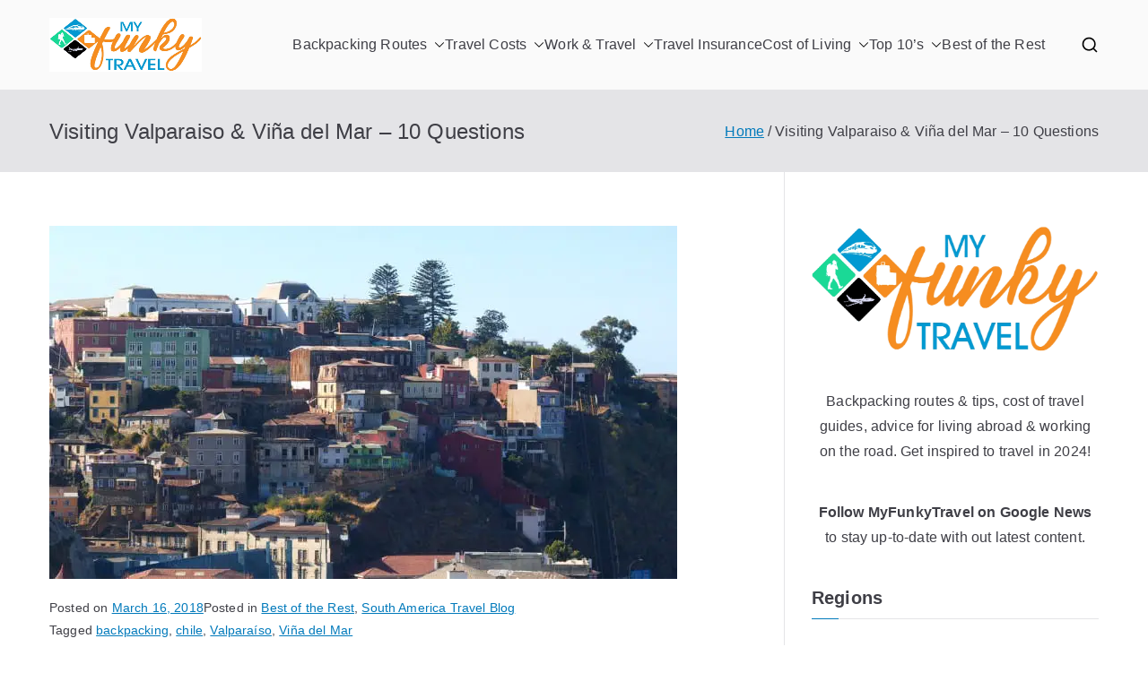

--- FILE ---
content_type: text/html; charset=UTF-8
request_url: https://myfunkytravel.com/valparaiso-vina-del-mar-backpackers.html
body_size: 24688
content:
<!DOCTYPE html><html lang="en-GB"><head><meta charset="UTF-8"/>
<script>var __ezHttpConsent={setByCat:function(src,tagType,attributes,category,force,customSetScriptFn=null){var setScript=function(){if(force||window.ezTcfConsent[category]){if(typeof customSetScriptFn==='function'){customSetScriptFn();}else{var scriptElement=document.createElement(tagType);scriptElement.src=src;attributes.forEach(function(attr){for(var key in attr){if(attr.hasOwnProperty(key)){scriptElement.setAttribute(key,attr[key]);}}});var firstScript=document.getElementsByTagName(tagType)[0];firstScript.parentNode.insertBefore(scriptElement,firstScript);}}};if(force||(window.ezTcfConsent&&window.ezTcfConsent.loaded)){setScript();}else if(typeof getEzConsentData==="function"){getEzConsentData().then(function(ezTcfConsent){if(ezTcfConsent&&ezTcfConsent.loaded){setScript();}else{console.error("cannot get ez consent data");force=true;setScript();}});}else{force=true;setScript();console.error("getEzConsentData is not a function");}},};</script>
<script>var ezTcfConsent=window.ezTcfConsent?window.ezTcfConsent:{loaded:false,store_info:false,develop_and_improve_services:false,measure_ad_performance:false,measure_content_performance:false,select_basic_ads:false,create_ad_profile:false,select_personalized_ads:false,create_content_profile:false,select_personalized_content:false,understand_audiences:false,use_limited_data_to_select_content:false,};function getEzConsentData(){return new Promise(function(resolve){document.addEventListener("ezConsentEvent",function(event){var ezTcfConsent=event.detail.ezTcfConsent;resolve(ezTcfConsent);});});}</script>
<script>if(typeof _setEzCookies!=='function'){function _setEzCookies(ezConsentData){var cookies=window.ezCookieQueue;for(var i=0;i<cookies.length;i++){var cookie=cookies[i];if(ezConsentData&&ezConsentData.loaded&&ezConsentData[cookie.tcfCategory]){document.cookie=cookie.name+"="+cookie.value;}}}}
window.ezCookieQueue=window.ezCookieQueue||[];if(typeof addEzCookies!=='function'){function addEzCookies(arr){window.ezCookieQueue=[...window.ezCookieQueue,...arr];}}
addEzCookies([{name:"ezoab_228388",value:"mod3; Path=/; Domain=myfunkytravel.com; Max-Age=7200",tcfCategory:"store_info",isEzoic:"true",},{name:"ezosuibasgeneris-1",value:"fd6d81c6-86f7-4ab3-5f24-6c8830cd8578; Path=/; Domain=myfunkytravel.com; Expires=Sat, 30 Jan 2027 07:41:40 UTC; Secure; SameSite=None",tcfCategory:"understand_audiences",isEzoic:"true",}]);if(window.ezTcfConsent&&window.ezTcfConsent.loaded){_setEzCookies(window.ezTcfConsent);}else if(typeof getEzConsentData==="function"){getEzConsentData().then(function(ezTcfConsent){if(ezTcfConsent&&ezTcfConsent.loaded){_setEzCookies(window.ezTcfConsent);}else{console.error("cannot get ez consent data");_setEzCookies(window.ezTcfConsent);}});}else{console.error("getEzConsentData is not a function");_setEzCookies(window.ezTcfConsent);}</script><script type="text/javascript" data-ezscrex='false' data-cfasync='false'>window._ezaq = Object.assign({"edge_cache_status":13,"edge_response_time":52,"url":"https://myfunkytravel.com/valparaiso-vina-del-mar-backpackers.html"}, typeof window._ezaq !== "undefined" ? window._ezaq : {});</script><script type="text/javascript" data-ezscrex='false' data-cfasync='false'>window._ezaq = Object.assign({"ab_test_id":"mod3"}, typeof window._ezaq !== "undefined" ? window._ezaq : {});window.__ez=window.__ez||{};window.__ez.tf={"NewBanger":"lazyload"};</script><script type="text/javascript" data-ezscrex='false' data-cfasync='false'>window.ezDisableAds = true;</script>
<script data-ezscrex='false' data-cfasync='false' data-pagespeed-no-defer>var __ez=__ez||{};__ez.stms=Date.now();__ez.evt={};__ez.script={};__ez.ck=__ez.ck||{};__ez.template={};__ez.template.isOrig=true;window.__ezScriptHost="//www.ezojs.com";__ez.queue=__ez.queue||function(){var e=0,i=0,t=[],n=!1,o=[],r=[],s=!0,a=function(e,i,n,o,r,s,a){var l=arguments.length>7&&void 0!==arguments[7]?arguments[7]:window,d=this;this.name=e,this.funcName=i,this.parameters=null===n?null:w(n)?n:[n],this.isBlock=o,this.blockedBy=r,this.deleteWhenComplete=s,this.isError=!1,this.isComplete=!1,this.isInitialized=!1,this.proceedIfError=a,this.fWindow=l,this.isTimeDelay=!1,this.process=function(){f("... func = "+e),d.isInitialized=!0,d.isComplete=!0,f("... func.apply: "+e);var i=d.funcName.split("."),n=null,o=this.fWindow||window;i.length>3||(n=3===i.length?o[i[0]][i[1]][i[2]]:2===i.length?o[i[0]][i[1]]:o[d.funcName]),null!=n&&n.apply(null,this.parameters),!0===d.deleteWhenComplete&&delete t[e],!0===d.isBlock&&(f("----- F'D: "+d.name),m())}},l=function(e,i,t,n,o,r,s){var a=arguments.length>7&&void 0!==arguments[7]?arguments[7]:window,l=this;this.name=e,this.path=i,this.async=o,this.defer=r,this.isBlock=t,this.blockedBy=n,this.isInitialized=!1,this.isError=!1,this.isComplete=!1,this.proceedIfError=s,this.fWindow=a,this.isTimeDelay=!1,this.isPath=function(e){return"/"===e[0]&&"/"!==e[1]},this.getSrc=function(e){return void 0!==window.__ezScriptHost&&this.isPath(e)&&"banger.js"!==this.name?window.__ezScriptHost+e:e},this.process=function(){l.isInitialized=!0,f("... file = "+e);var i=this.fWindow?this.fWindow.document:document,t=i.createElement("script");t.src=this.getSrc(this.path),!0===o?t.async=!0:!0===r&&(t.defer=!0),t.onerror=function(){var e={url:window.location.href,name:l.name,path:l.path,user_agent:window.navigator.userAgent};"undefined"!=typeof _ezaq&&(e.pageview_id=_ezaq.page_view_id);var i=encodeURIComponent(JSON.stringify(e)),t=new XMLHttpRequest;t.open("GET","//g.ezoic.net/ezqlog?d="+i,!0),t.send(),f("----- ERR'D: "+l.name),l.isError=!0,!0===l.isBlock&&m()},t.onreadystatechange=t.onload=function(){var e=t.readyState;f("----- F'D: "+l.name),e&&!/loaded|complete/.test(e)||(l.isComplete=!0,!0===l.isBlock&&m())},i.getElementsByTagName("head")[0].appendChild(t)}},d=function(e,i){this.name=e,this.path="",this.async=!1,this.defer=!1,this.isBlock=!1,this.blockedBy=[],this.isInitialized=!0,this.isError=!1,this.isComplete=i,this.proceedIfError=!1,this.isTimeDelay=!1,this.process=function(){}};function c(e,i,n,s,a,d,c,u,f){var m=new l(e,i,n,s,a,d,c,f);!0===u?o[e]=m:r[e]=m,t[e]=m,h(m)}function h(e){!0!==u(e)&&0!=s&&e.process()}function u(e){if(!0===e.isTimeDelay&&!1===n)return f(e.name+" blocked = TIME DELAY!"),!0;if(w(e.blockedBy))for(var i=0;i<e.blockedBy.length;i++){var o=e.blockedBy[i];if(!1===t.hasOwnProperty(o))return f(e.name+" blocked = "+o),!0;if(!0===e.proceedIfError&&!0===t[o].isError)return!1;if(!1===t[o].isComplete)return f(e.name+" blocked = "+o),!0}return!1}function f(e){var i=window.location.href,t=new RegExp("[?&]ezq=([^&#]*)","i").exec(i);"1"===(t?t[1]:null)&&console.debug(e)}function m(){++e>200||(f("let's go"),p(o),p(r))}function p(e){for(var i in e)if(!1!==e.hasOwnProperty(i)){var t=e[i];!0===t.isComplete||u(t)||!0===t.isInitialized||!0===t.isError?!0===t.isError?f(t.name+": error"):!0===t.isComplete?f(t.name+": complete already"):!0===t.isInitialized&&f(t.name+": initialized already"):t.process()}}function w(e){return"[object Array]"==Object.prototype.toString.call(e)}return window.addEventListener("load",(function(){setTimeout((function(){n=!0,f("TDELAY -----"),m()}),5e3)}),!1),{addFile:c,addFileOnce:function(e,i,n,o,r,s,a,l,d){t[e]||c(e,i,n,o,r,s,a,l,d)},addDelayFile:function(e,i){var n=new l(e,i,!1,[],!1,!1,!0);n.isTimeDelay=!0,f(e+" ...  FILE! TDELAY"),r[e]=n,t[e]=n,h(n)},addFunc:function(e,n,s,l,d,c,u,f,m,p){!0===c&&(e=e+"_"+i++);var w=new a(e,n,s,l,d,u,f,p);!0===m?o[e]=w:r[e]=w,t[e]=w,h(w)},addDelayFunc:function(e,i,n){var o=new a(e,i,n,!1,[],!0,!0);o.isTimeDelay=!0,f(e+" ...  FUNCTION! TDELAY"),r[e]=o,t[e]=o,h(o)},items:t,processAll:m,setallowLoad:function(e){s=e},markLoaded:function(e){if(e&&0!==e.length){if(e in t){var i=t[e];!0===i.isComplete?f(i.name+" "+e+": error loaded duplicate"):(i.isComplete=!0,i.isInitialized=!0)}else t[e]=new d(e,!0);f("markLoaded dummyfile: "+t[e].name)}},logWhatsBlocked:function(){for(var e in t)!1!==t.hasOwnProperty(e)&&u(t[e])}}}();__ez.evt.add=function(e,t,n){e.addEventListener?e.addEventListener(t,n,!1):e.attachEvent?e.attachEvent("on"+t,n):e["on"+t]=n()},__ez.evt.remove=function(e,t,n){e.removeEventListener?e.removeEventListener(t,n,!1):e.detachEvent?e.detachEvent("on"+t,n):delete e["on"+t]};__ez.script.add=function(e){var t=document.createElement("script");t.src=e,t.async=!0,t.type="text/javascript",document.getElementsByTagName("head")[0].appendChild(t)};__ez.dot=__ez.dot||{};__ez.queue.addFileOnce('/detroitchicago/boise.js', '/detroitchicago/boise.js?gcb=195-1&cb=5', true, [], true, false, true, false);__ez.queue.addFileOnce('/parsonsmaize/abilene.js', '/parsonsmaize/abilene.js?gcb=195-1&cb=e80eca0cdb', true, [], true, false, true, false);__ez.queue.addFileOnce('/parsonsmaize/mulvane.js', '/parsonsmaize/mulvane.js?gcb=195-1&cb=e75e48eec0', true, ['/parsonsmaize/abilene.js'], true, false, true, false);__ez.queue.addFileOnce('/detroitchicago/birmingham.js', '/detroitchicago/birmingham.js?gcb=195-1&cb=539c47377c', true, ['/parsonsmaize/abilene.js'], true, false, true, false);</script>
<script data-ezscrex="false" type="text/javascript" data-cfasync="false">window._ezaq = Object.assign({"ad_cache_level":0,"adpicker_placement_cnt":0,"ai_placeholder_cache_level":0,"ai_placeholder_placement_cnt":-1,"article_category":"Best of the Rest","author":"myfunkytravel","domain":"myfunkytravel.com","domain_id":228388,"ezcache_level":2,"ezcache_skip_code":0,"has_bad_image":0,"has_bad_words":0,"is_sitespeed":0,"lt_cache_level":0,"publish_date":"2018-03-16","response_size":95080,"response_size_orig":89273,"response_time_orig":2,"template_id":120,"url":"https://myfunkytravel.com/valparaiso-vina-del-mar-backpackers.html","word_count":0,"worst_bad_word_level":0}, typeof window._ezaq !== "undefined" ? window._ezaq : {});__ez.queue.markLoaded('ezaqBaseReady');</script>
<script type='text/javascript' data-ezscrex='false' data-cfasync='false'>
window.ezAnalyticsStatic = true;

function analyticsAddScript(script) {
	var ezDynamic = document.createElement('script');
	ezDynamic.type = 'text/javascript';
	ezDynamic.innerHTML = script;
	document.head.appendChild(ezDynamic);
}
function getCookiesWithPrefix() {
    var allCookies = document.cookie.split(';');
    var cookiesWithPrefix = {};

    for (var i = 0; i < allCookies.length; i++) {
        var cookie = allCookies[i].trim();

        for (var j = 0; j < arguments.length; j++) {
            var prefix = arguments[j];
            if (cookie.indexOf(prefix) === 0) {
                var cookieParts = cookie.split('=');
                var cookieName = cookieParts[0];
                var cookieValue = cookieParts.slice(1).join('=');
                cookiesWithPrefix[cookieName] = decodeURIComponent(cookieValue);
                break; // Once matched, no need to check other prefixes
            }
        }
    }

    return cookiesWithPrefix;
}
function productAnalytics() {
	var d = {"pr":[6],"omd5":"1693fb29dfefb22f833e52398091fe45","nar":"risk score"};
	d.u = _ezaq.url;
	d.p = _ezaq.page_view_id;
	d.v = _ezaq.visit_uuid;
	d.ab = _ezaq.ab_test_id;
	d.e = JSON.stringify(_ezaq);
	d.ref = document.referrer;
	d.c = getCookiesWithPrefix('active_template', 'ez', 'lp_');
	if(typeof ez_utmParams !== 'undefined') {
		d.utm = ez_utmParams;
	}

	var dataText = JSON.stringify(d);
	var xhr = new XMLHttpRequest();
	xhr.open('POST','/ezais/analytics?cb=1', true);
	xhr.onload = function () {
		if (xhr.status!=200) {
            return;
		}

        if(document.readyState !== 'loading') {
            analyticsAddScript(xhr.response);
            return;
        }

        var eventFunc = function() {
            if(document.readyState === 'loading') {
                return;
            }
            document.removeEventListener('readystatechange', eventFunc, false);
            analyticsAddScript(xhr.response);
        };

        document.addEventListener('readystatechange', eventFunc, false);
	};
	xhr.setRequestHeader('Content-Type','text/plain');
	xhr.send(dataText);
}
__ez.queue.addFunc("productAnalytics", "productAnalytics", null, true, ['ezaqBaseReady'], false, false, false, true);
</script><base href="https://myfunkytravel.com/valparaiso-vina-del-mar-backpackers.html"/>

				
		<meta name="viewport" content="width=device-width, initial-scale=1"/>
		<link rel="profile" href="http://gmpg.org/xfn/11"/>
		
		<meta name="robots" content="index, follow, max-image-preview:large, max-snippet:-1, max-video-preview:-1"/>

	<!-- This site is optimized with the Yoast SEO plugin v26.8 - https://yoast.com/product/yoast-seo-wordpress/ -->
	<title>Visiting Valparaiso &amp; Viña del Mar - 10 Questions - MyFunkyTravel</title>
	<meta name="description" content="Valparaiso and Viña del Mar for Backpackers - We answer 10 frequently asked questions which should help you know what to expect from these neighbouring but very different Chilean cities."/>
	<link rel="canonical" href="https://myfunkytravel.com/valparaiso-vina-del-mar-backpackers.html"/>
	<meta property="og:locale" content="en_GB"/>
	<meta property="og:type" content="article"/>
	<meta property="og:title" content="Visiting Valparaiso &amp; Viña del Mar - 10 Questions - MyFunkyTravel"/>
	<meta property="og:description" content="Valparaiso and Viña del Mar for Backpackers - We answer 10 frequently asked questions which should help you know what to expect from these neighbouring but very different Chilean cities."/>
	<meta property="og:url" content="https://myfunkytravel.com/valparaiso-vina-del-mar-backpackers.html"/>
	<meta property="og:site_name" content="MyFunkyTravel"/>
	<meta property="article:published_time" content="2018-03-16T21:42:13+00:00"/>
	<meta property="article:modified_time" content="2024-01-15T00:06:06+00:00"/>
	<meta property="og:image" content="http://myfunkytravel.com/wp-content/uploads/2017/09/3264167513_30cff647f9_b.jpg"/>
	<meta property="og:image:width" content="700"/>
	<meta property="og:image:height" content="394"/>
	<meta property="og:image:type" content="image/jpeg"/>
	<meta name="author" content="myfunkytravel"/>
	<meta name="twitter:card" content="summary_large_image"/>
	<meta name="twitter:label1" content="Written by"/>
	<meta name="twitter:data1" content="myfunkytravel"/>
	<meta name="twitter:label2" content="Estimated reading time"/>
	<meta name="twitter:data2" content="9 minutes"/>
	<script type="application/ld+json" class="yoast-schema-graph">{"@context":"https://schema.org","@graph":[{"@type":"Article","@id":"https://myfunkytravel.com/valparaiso-vina-del-mar-backpackers.html#article","isPartOf":{"@id":"https://myfunkytravel.com/valparaiso-vina-del-mar-backpackers.html"},"author":{"name":"myfunkytravel","@id":"https://myfunkytravel.com/#/schema/person/59dd349e05933a0138059cf6b2675763"},"headline":"Visiting Valparaiso &#038; Viña del Mar &#8211; 10 Questions","datePublished":"2018-03-16T21:42:13+00:00","dateModified":"2024-01-15T00:06:06+00:00","mainEntityOfPage":{"@id":"https://myfunkytravel.com/valparaiso-vina-del-mar-backpackers.html"},"wordCount":1698,"commentCount":0,"publisher":{"@id":"https://myfunkytravel.com/#organization"},"image":{"@id":"https://myfunkytravel.com/valparaiso-vina-del-mar-backpackers.html#primaryimage"},"thumbnailUrl":"https://myfunkytravel.com/wp-content/uploads/2017/09/3264167513_30cff647f9_b.jpg","keywords":["backpacking","chile","Valparaíso","Viña del Mar"],"articleSection":["Best of the Rest","South America Travel Blog"],"inLanguage":"en-GB","potentialAction":[{"@type":"CommentAction","name":"Comment","target":["https://myfunkytravel.com/valparaiso-vina-del-mar-backpackers.html#respond"]}]},{"@type":"WebPage","@id":"https://myfunkytravel.com/valparaiso-vina-del-mar-backpackers.html","url":"https://myfunkytravel.com/valparaiso-vina-del-mar-backpackers.html","name":"Visiting Valparaiso & Viña del Mar - 10 Questions - MyFunkyTravel","isPartOf":{"@id":"https://myfunkytravel.com/#website"},"primaryImageOfPage":{"@id":"https://myfunkytravel.com/valparaiso-vina-del-mar-backpackers.html#primaryimage"},"image":{"@id":"https://myfunkytravel.com/valparaiso-vina-del-mar-backpackers.html#primaryimage"},"thumbnailUrl":"https://myfunkytravel.com/wp-content/uploads/2017/09/3264167513_30cff647f9_b.jpg","datePublished":"2018-03-16T21:42:13+00:00","dateModified":"2024-01-15T00:06:06+00:00","description":"Valparaiso and Viña del Mar for Backpackers - We answer 10 frequently asked questions which should help you know what to expect from these neighbouring but very different Chilean cities.","breadcrumb":{"@id":"https://myfunkytravel.com/valparaiso-vina-del-mar-backpackers.html#breadcrumb"},"inLanguage":"en-GB","potentialAction":[{"@type":"ReadAction","target":["https://myfunkytravel.com/valparaiso-vina-del-mar-backpackers.html"]}]},{"@type":"ImageObject","inLanguage":"en-GB","@id":"https://myfunkytravel.com/valparaiso-vina-del-mar-backpackers.html#primaryimage","url":"https://myfunkytravel.com/wp-content/uploads/2017/09/3264167513_30cff647f9_b.jpg","contentUrl":"https://myfunkytravel.com/wp-content/uploads/2017/09/3264167513_30cff647f9_b.jpg","width":700,"height":394,"caption":"Countries that are cheap to live in and offer a high quality of life"},{"@type":"BreadcrumbList","@id":"https://myfunkytravel.com/valparaiso-vina-del-mar-backpackers.html#breadcrumb","itemListElement":[{"@type":"ListItem","position":1,"name":"Home","item":"https://myfunkytravel.com/"},{"@type":"ListItem","position":2,"name":"Posts","item":"https://myfunkytravel.com/posts.html"},{"@type":"ListItem","position":3,"name":"Visiting Valparaiso &#038; Viña del Mar &#8211; 10 Questions"}]},{"@type":"WebSite","@id":"https://myfunkytravel.com/#website","url":"https://myfunkytravel.com/","name":"MyFunkyTravel","description":"Backpacking | Budget Travel | Living Abroad","publisher":{"@id":"https://myfunkytravel.com/#organization"},"potentialAction":[{"@type":"SearchAction","target":{"@type":"EntryPoint","urlTemplate":"https://myfunkytravel.com/?s={search_term_string}"},"query-input":{"@type":"PropertyValueSpecification","valueRequired":true,"valueName":"search_term_string"}}],"inLanguage":"en-GB"},{"@type":"Organization","@id":"https://myfunkytravel.com/#organization","name":"MyFunkyTravel","url":"https://myfunkytravel.com/","logo":{"@type":"ImageObject","inLanguage":"en-GB","@id":"https://myfunkytravel.com/#/schema/logo/image/","url":"https://cdn-0.myfunkytravel.com/wp-content/uploads/2022/11/myfunkytravel-logo.png","contentUrl":"https://cdn-0.myfunkytravel.com/wp-content/uploads/2022/11/myfunkytravel-logo.png","width":170,"height":60,"caption":"MyFunkyTravel"},"image":{"@id":"https://myfunkytravel.com/#/schema/logo/image/"}},{"@type":"Person","@id":"https://myfunkytravel.com/#/schema/person/59dd349e05933a0138059cf6b2675763","name":"myfunkytravel","image":{"@type":"ImageObject","inLanguage":"en-GB","@id":"https://myfunkytravel.com/#/schema/person/image/","url":"https://secure.gravatar.com/avatar/a0949eeb9464899e9868a07c933276eaa5e01fcf5acf44f1d7328ab55f74ce1d?s=96&d=mm&r=g","contentUrl":"https://secure.gravatar.com/avatar/a0949eeb9464899e9868a07c933276eaa5e01fcf5acf44f1d7328ab55f74ce1d?s=96&d=mm&r=g","caption":"myfunkytravel"},"url":"https://myfunkytravel.com/author/marksoc"}]}</script>
	<!-- / Yoast SEO plugin. -->


<link rel="alternate" title="oEmbed (JSON)" type="application/json+oembed" href="https://myfunkytravel.com/wp-json/oembed/1.0/embed?url=https%3A%2F%2Fmyfunkytravel.com%2Fvalparaiso-vina-del-mar-backpackers.html"/>
<link rel="alternate" title="oEmbed (XML)" type="text/xml+oembed" href="https://myfunkytravel.com/wp-json/oembed/1.0/embed?url=https%3A%2F%2Fmyfunkytravel.com%2Fvalparaiso-vina-del-mar-backpackers.html&amp;format=xml"/>
		<!-- This site uses the Google Analytics by ExactMetrics plugin v8.11.1 - Using Analytics tracking - https://www.exactmetrics.com/ -->
							<script src="//www.googletagmanager.com/gtag/js?id=G-J12FRTEKZ5" data-cfasync="false" data-wpfc-render="false" type="text/javascript" async=""></script>
			<script data-cfasync="false" data-wpfc-render="false" type="text/javascript">
				var em_version = '8.11.1';
				var em_track_user = true;
				var em_no_track_reason = '';
								var ExactMetricsDefaultLocations = {"page_location":"https:\/\/myfunkytravel.com\/valparaiso-vina-del-mar-backpackers.html\/"};
								if ( typeof ExactMetricsPrivacyGuardFilter === 'function' ) {
					var ExactMetricsLocations = (typeof ExactMetricsExcludeQuery === 'object') ? ExactMetricsPrivacyGuardFilter( ExactMetricsExcludeQuery ) : ExactMetricsPrivacyGuardFilter( ExactMetricsDefaultLocations );
				} else {
					var ExactMetricsLocations = (typeof ExactMetricsExcludeQuery === 'object') ? ExactMetricsExcludeQuery : ExactMetricsDefaultLocations;
				}

								var disableStrs = [
										'ga-disable-G-J12FRTEKZ5',
									];

				/* Function to detect opted out users */
				function __gtagTrackerIsOptedOut() {
					for (var index = 0; index < disableStrs.length; index++) {
						if (document.cookie.indexOf(disableStrs[index] + '=true') > -1) {
							return true;
						}
					}

					return false;
				}

				/* Disable tracking if the opt-out cookie exists. */
				if (__gtagTrackerIsOptedOut()) {
					for (var index = 0; index < disableStrs.length; index++) {
						window[disableStrs[index]] = true;
					}
				}

				/* Opt-out function */
				function __gtagTrackerOptout() {
					for (var index = 0; index < disableStrs.length; index++) {
						document.cookie = disableStrs[index] + '=true; expires=Thu, 31 Dec 2099 23:59:59 UTC; path=/';
						window[disableStrs[index]] = true;
					}
				}

				if ('undefined' === typeof gaOptout) {
					function gaOptout() {
						__gtagTrackerOptout();
					}
				}
								window.dataLayer = window.dataLayer || [];

				window.ExactMetricsDualTracker = {
					helpers: {},
					trackers: {},
				};
				if (em_track_user) {
					function __gtagDataLayer() {
						dataLayer.push(arguments);
					}

					function __gtagTracker(type, name, parameters) {
						if (!parameters) {
							parameters = {};
						}

						if (parameters.send_to) {
							__gtagDataLayer.apply(null, arguments);
							return;
						}

						if (type === 'event') {
														parameters.send_to = exactmetrics_frontend.v4_id;
							var hookName = name;
							if (typeof parameters['event_category'] !== 'undefined') {
								hookName = parameters['event_category'] + ':' + name;
							}

							if (typeof ExactMetricsDualTracker.trackers[hookName] !== 'undefined') {
								ExactMetricsDualTracker.trackers[hookName](parameters);
							} else {
								__gtagDataLayer('event', name, parameters);
							}
							
						} else {
							__gtagDataLayer.apply(null, arguments);
						}
					}

					__gtagTracker('js', new Date());
					__gtagTracker('set', {
						'developer_id.dNDMyYj': true,
											});
					if ( ExactMetricsLocations.page_location ) {
						__gtagTracker('set', ExactMetricsLocations);
					}
										__gtagTracker('config', 'G-J12FRTEKZ5', {"forceSSL":"true"} );
										window.gtag = __gtagTracker;										(function () {
						/* https://developers.google.com/analytics/devguides/collection/analyticsjs/ */
						/* ga and __gaTracker compatibility shim. */
						var noopfn = function () {
							return null;
						};
						var newtracker = function () {
							return new Tracker();
						};
						var Tracker = function () {
							return null;
						};
						var p = Tracker.prototype;
						p.get = noopfn;
						p.set = noopfn;
						p.send = function () {
							var args = Array.prototype.slice.call(arguments);
							args.unshift('send');
							__gaTracker.apply(null, args);
						};
						var __gaTracker = function () {
							var len = arguments.length;
							if (len === 0) {
								return;
							}
							var f = arguments[len - 1];
							if (typeof f !== 'object' || f === null || typeof f.hitCallback !== 'function') {
								if ('send' === arguments[0]) {
									var hitConverted, hitObject = false, action;
									if ('event' === arguments[1]) {
										if ('undefined' !== typeof arguments[3]) {
											hitObject = {
												'eventAction': arguments[3],
												'eventCategory': arguments[2],
												'eventLabel': arguments[4],
												'value': arguments[5] ? arguments[5] : 1,
											}
										}
									}
									if ('pageview' === arguments[1]) {
										if ('undefined' !== typeof arguments[2]) {
											hitObject = {
												'eventAction': 'page_view',
												'page_path': arguments[2],
											}
										}
									}
									if (typeof arguments[2] === 'object') {
										hitObject = arguments[2];
									}
									if (typeof arguments[5] === 'object') {
										Object.assign(hitObject, arguments[5]);
									}
									if ('undefined' !== typeof arguments[1].hitType) {
										hitObject = arguments[1];
										if ('pageview' === hitObject.hitType) {
											hitObject.eventAction = 'page_view';
										}
									}
									if (hitObject) {
										action = 'timing' === arguments[1].hitType ? 'timing_complete' : hitObject.eventAction;
										hitConverted = mapArgs(hitObject);
										__gtagTracker('event', action, hitConverted);
									}
								}
								return;
							}

							function mapArgs(args) {
								var arg, hit = {};
								var gaMap = {
									'eventCategory': 'event_category',
									'eventAction': 'event_action',
									'eventLabel': 'event_label',
									'eventValue': 'event_value',
									'nonInteraction': 'non_interaction',
									'timingCategory': 'event_category',
									'timingVar': 'name',
									'timingValue': 'value',
									'timingLabel': 'event_label',
									'page': 'page_path',
									'location': 'page_location',
									'title': 'page_title',
									'referrer' : 'page_referrer',
								};
								for (arg in args) {
																		if (!(!args.hasOwnProperty(arg) || !gaMap.hasOwnProperty(arg))) {
										hit[gaMap[arg]] = args[arg];
									} else {
										hit[arg] = args[arg];
									}
								}
								return hit;
							}

							try {
								f.hitCallback();
							} catch (ex) {
							}
						};
						__gaTracker.create = newtracker;
						__gaTracker.getByName = newtracker;
						__gaTracker.getAll = function () {
							return [];
						};
						__gaTracker.remove = noopfn;
						__gaTracker.loaded = true;
						window['__gaTracker'] = __gaTracker;
					})();
									} else {
										console.log("");
					(function () {
						function __gtagTracker() {
							return null;
						}

						window['__gtagTracker'] = __gtagTracker;
						window['gtag'] = __gtagTracker;
					})();
									}
			</script>
							<!-- / Google Analytics by ExactMetrics -->
		<style id="wp-img-auto-sizes-contain-inline-css" type="text/css">
img:is([sizes=auto i],[sizes^="auto," i]){contain-intrinsic-size:3000px 1500px}
/*# sourceURL=wp-img-auto-sizes-contain-inline-css */
</style>
<style id="wp-emoji-styles-inline-css" type="text/css">

	img.wp-smiley, img.emoji {
		display: inline !important;
		border: none !important;
		box-shadow: none !important;
		height: 1em !important;
		width: 1em !important;
		margin: 0 0.07em !important;
		vertical-align: -0.1em !important;
		background: none !important;
		padding: 0 !important;
	}
/*# sourceURL=wp-emoji-styles-inline-css */
</style>
<link rel="stylesheet" id="wp-block-library-css" href="https://cdn-0.myfunkytravel.com/wp-includes/css/dist/block-library/style.min.css?ver=6.9" type="text/css" media="all"/>
<style id="wp-block-library-theme-inline-css" type="text/css">
.wp-block-audio :where(figcaption){color:#555;font-size:13px;text-align:center}.is-dark-theme .wp-block-audio :where(figcaption){color:#ffffffa6}.wp-block-audio{margin:0 0 1em}.wp-block-code{border:1px solid #ccc;border-radius:4px;font-family:Menlo,Consolas,monaco,monospace;padding:.8em 1em}.wp-block-embed :where(figcaption){color:#555;font-size:13px;text-align:center}.is-dark-theme .wp-block-embed :where(figcaption){color:#ffffffa6}.wp-block-embed{margin:0 0 1em}.blocks-gallery-caption{color:#555;font-size:13px;text-align:center}.is-dark-theme .blocks-gallery-caption{color:#ffffffa6}:root :where(.wp-block-image figcaption){color:#555;font-size:13px;text-align:center}.is-dark-theme :root :where(.wp-block-image figcaption){color:#ffffffa6}.wp-block-image{margin:0 0 1em}.wp-block-pullquote{border-bottom:4px solid;border-top:4px solid;color:currentColor;margin-bottom:1.75em}.wp-block-pullquote :where(cite),.wp-block-pullquote :where(footer),.wp-block-pullquote__citation{color:currentColor;font-size:.8125em;font-style:normal;text-transform:uppercase}.wp-block-quote{border-left:.25em solid;margin:0 0 1.75em;padding-left:1em}.wp-block-quote cite,.wp-block-quote footer{color:currentColor;font-size:.8125em;font-style:normal;position:relative}.wp-block-quote:where(.has-text-align-right){border-left:none;border-right:.25em solid;padding-left:0;padding-right:1em}.wp-block-quote:where(.has-text-align-center){border:none;padding-left:0}.wp-block-quote.is-large,.wp-block-quote.is-style-large,.wp-block-quote:where(.is-style-plain){border:none}.wp-block-search .wp-block-search__label{font-weight:700}.wp-block-search__button{border:1px solid #ccc;padding:.375em .625em}:where(.wp-block-group.has-background){padding:1.25em 2.375em}.wp-block-separator.has-css-opacity{opacity:.4}.wp-block-separator{border:none;border-bottom:2px solid;margin-left:auto;margin-right:auto}.wp-block-separator.has-alpha-channel-opacity{opacity:1}.wp-block-separator:not(.is-style-wide):not(.is-style-dots){width:100px}.wp-block-separator.has-background:not(.is-style-dots){border-bottom:none;height:1px}.wp-block-separator.has-background:not(.is-style-wide):not(.is-style-dots){height:2px}.wp-block-table{margin:0 0 1em}.wp-block-table td,.wp-block-table th{word-break:normal}.wp-block-table :where(figcaption){color:#555;font-size:13px;text-align:center}.is-dark-theme .wp-block-table :where(figcaption){color:#ffffffa6}.wp-block-video :where(figcaption){color:#555;font-size:13px;text-align:center}.is-dark-theme .wp-block-video :where(figcaption){color:#ffffffa6}.wp-block-video{margin:0 0 1em}:root :where(.wp-block-template-part.has-background){margin-bottom:0;margin-top:0;padding:1.25em 2.375em}
/*# sourceURL=/wp-includes/css/dist/block-library/theme.min.css */
</style>
<style id="global-styles-inline-css" type="text/css">
:root{--wp--preset--aspect-ratio--square: 1;--wp--preset--aspect-ratio--4-3: 4/3;--wp--preset--aspect-ratio--3-4: 3/4;--wp--preset--aspect-ratio--3-2: 3/2;--wp--preset--aspect-ratio--2-3: 2/3;--wp--preset--aspect-ratio--16-9: 16/9;--wp--preset--aspect-ratio--9-16: 9/16;--wp--preset--color--black: #000000;--wp--preset--color--cyan-bluish-gray: #abb8c3;--wp--preset--color--white: #ffffff;--wp--preset--color--pale-pink: #f78da7;--wp--preset--color--vivid-red: #cf2e2e;--wp--preset--color--luminous-vivid-orange: #ff6900;--wp--preset--color--luminous-vivid-amber: #fcb900;--wp--preset--color--light-green-cyan: #7bdcb5;--wp--preset--color--vivid-green-cyan: #00d084;--wp--preset--color--pale-cyan-blue: #8ed1fc;--wp--preset--color--vivid-cyan-blue: #0693e3;--wp--preset--color--vivid-purple: #9b51e0;--wp--preset--gradient--vivid-cyan-blue-to-vivid-purple: linear-gradient(135deg,rgb(6,147,227) 0%,rgb(155,81,224) 100%);--wp--preset--gradient--light-green-cyan-to-vivid-green-cyan: linear-gradient(135deg,rgb(122,220,180) 0%,rgb(0,208,130) 100%);--wp--preset--gradient--luminous-vivid-amber-to-luminous-vivid-orange: linear-gradient(135deg,rgb(252,185,0) 0%,rgb(255,105,0) 100%);--wp--preset--gradient--luminous-vivid-orange-to-vivid-red: linear-gradient(135deg,rgb(255,105,0) 0%,rgb(207,46,46) 100%);--wp--preset--gradient--very-light-gray-to-cyan-bluish-gray: linear-gradient(135deg,rgb(238,238,238) 0%,rgb(169,184,195) 100%);--wp--preset--gradient--cool-to-warm-spectrum: linear-gradient(135deg,rgb(74,234,220) 0%,rgb(151,120,209) 20%,rgb(207,42,186) 40%,rgb(238,44,130) 60%,rgb(251,105,98) 80%,rgb(254,248,76) 100%);--wp--preset--gradient--blush-light-purple: linear-gradient(135deg,rgb(255,206,236) 0%,rgb(152,150,240) 100%);--wp--preset--gradient--blush-bordeaux: linear-gradient(135deg,rgb(254,205,165) 0%,rgb(254,45,45) 50%,rgb(107,0,62) 100%);--wp--preset--gradient--luminous-dusk: linear-gradient(135deg,rgb(255,203,112) 0%,rgb(199,81,192) 50%,rgb(65,88,208) 100%);--wp--preset--gradient--pale-ocean: linear-gradient(135deg,rgb(255,245,203) 0%,rgb(182,227,212) 50%,rgb(51,167,181) 100%);--wp--preset--gradient--electric-grass: linear-gradient(135deg,rgb(202,248,128) 0%,rgb(113,206,126) 100%);--wp--preset--gradient--midnight: linear-gradient(135deg,rgb(2,3,129) 0%,rgb(40,116,252) 100%);--wp--preset--font-size--small: 13px;--wp--preset--font-size--medium: 20px;--wp--preset--font-size--large: 36px;--wp--preset--font-size--x-large: 42px;--wp--preset--spacing--20: 0.44rem;--wp--preset--spacing--30: 0.67rem;--wp--preset--spacing--40: 1rem;--wp--preset--spacing--50: 1.5rem;--wp--preset--spacing--60: 2.25rem;--wp--preset--spacing--70: 3.38rem;--wp--preset--spacing--80: 5.06rem;--wp--preset--shadow--natural: 6px 6px 9px rgba(0, 0, 0, 0.2);--wp--preset--shadow--deep: 12px 12px 50px rgba(0, 0, 0, 0.4);--wp--preset--shadow--sharp: 6px 6px 0px rgba(0, 0, 0, 0.2);--wp--preset--shadow--outlined: 6px 6px 0px -3px rgb(255, 255, 255), 6px 6px rgb(0, 0, 0);--wp--preset--shadow--crisp: 6px 6px 0px rgb(0, 0, 0);}:root { --wp--style--global--content-size: 760px;--wp--style--global--wide-size: 1160px; }:where(body) { margin: 0; }.wp-site-blocks > .alignleft { float: left; margin-right: 2em; }.wp-site-blocks > .alignright { float: right; margin-left: 2em; }.wp-site-blocks > .aligncenter { justify-content: center; margin-left: auto; margin-right: auto; }:where(.wp-site-blocks) > * { margin-block-start: 24px; margin-block-end: 0; }:where(.wp-site-blocks) > :first-child { margin-block-start: 0; }:where(.wp-site-blocks) > :last-child { margin-block-end: 0; }:root { --wp--style--block-gap: 24px; }:root :where(.is-layout-flow) > :first-child{margin-block-start: 0;}:root :where(.is-layout-flow) > :last-child{margin-block-end: 0;}:root :where(.is-layout-flow) > *{margin-block-start: 24px;margin-block-end: 0;}:root :where(.is-layout-constrained) > :first-child{margin-block-start: 0;}:root :where(.is-layout-constrained) > :last-child{margin-block-end: 0;}:root :where(.is-layout-constrained) > *{margin-block-start: 24px;margin-block-end: 0;}:root :where(.is-layout-flex){gap: 24px;}:root :where(.is-layout-grid){gap: 24px;}.is-layout-flow > .alignleft{float: left;margin-inline-start: 0;margin-inline-end: 2em;}.is-layout-flow > .alignright{float: right;margin-inline-start: 2em;margin-inline-end: 0;}.is-layout-flow > .aligncenter{margin-left: auto !important;margin-right: auto !important;}.is-layout-constrained > .alignleft{float: left;margin-inline-start: 0;margin-inline-end: 2em;}.is-layout-constrained > .alignright{float: right;margin-inline-start: 2em;margin-inline-end: 0;}.is-layout-constrained > .aligncenter{margin-left: auto !important;margin-right: auto !important;}.is-layout-constrained > :where(:not(.alignleft):not(.alignright):not(.alignfull)){max-width: var(--wp--style--global--content-size);margin-left: auto !important;margin-right: auto !important;}.is-layout-constrained > .alignwide{max-width: var(--wp--style--global--wide-size);}body .is-layout-flex{display: flex;}.is-layout-flex{flex-wrap: wrap;align-items: center;}.is-layout-flex > :is(*, div){margin: 0;}body .is-layout-grid{display: grid;}.is-layout-grid > :is(*, div){margin: 0;}body{padding-top: 0px;padding-right: 0px;padding-bottom: 0px;padding-left: 0px;}a:where(:not(.wp-element-button)){text-decoration: underline;}:root :where(.wp-element-button, .wp-block-button__link){background-color: #32373c;border-width: 0;color: #fff;font-family: inherit;font-size: inherit;font-style: inherit;font-weight: inherit;letter-spacing: inherit;line-height: inherit;padding-top: calc(0.667em + 2px);padding-right: calc(1.333em + 2px);padding-bottom: calc(0.667em + 2px);padding-left: calc(1.333em + 2px);text-decoration: none;text-transform: inherit;}.has-black-color{color: var(--wp--preset--color--black) !important;}.has-cyan-bluish-gray-color{color: var(--wp--preset--color--cyan-bluish-gray) !important;}.has-white-color{color: var(--wp--preset--color--white) !important;}.has-pale-pink-color{color: var(--wp--preset--color--pale-pink) !important;}.has-vivid-red-color{color: var(--wp--preset--color--vivid-red) !important;}.has-luminous-vivid-orange-color{color: var(--wp--preset--color--luminous-vivid-orange) !important;}.has-luminous-vivid-amber-color{color: var(--wp--preset--color--luminous-vivid-amber) !important;}.has-light-green-cyan-color{color: var(--wp--preset--color--light-green-cyan) !important;}.has-vivid-green-cyan-color{color: var(--wp--preset--color--vivid-green-cyan) !important;}.has-pale-cyan-blue-color{color: var(--wp--preset--color--pale-cyan-blue) !important;}.has-vivid-cyan-blue-color{color: var(--wp--preset--color--vivid-cyan-blue) !important;}.has-vivid-purple-color{color: var(--wp--preset--color--vivid-purple) !important;}.has-black-background-color{background-color: var(--wp--preset--color--black) !important;}.has-cyan-bluish-gray-background-color{background-color: var(--wp--preset--color--cyan-bluish-gray) !important;}.has-white-background-color{background-color: var(--wp--preset--color--white) !important;}.has-pale-pink-background-color{background-color: var(--wp--preset--color--pale-pink) !important;}.has-vivid-red-background-color{background-color: var(--wp--preset--color--vivid-red) !important;}.has-luminous-vivid-orange-background-color{background-color: var(--wp--preset--color--luminous-vivid-orange) !important;}.has-luminous-vivid-amber-background-color{background-color: var(--wp--preset--color--luminous-vivid-amber) !important;}.has-light-green-cyan-background-color{background-color: var(--wp--preset--color--light-green-cyan) !important;}.has-vivid-green-cyan-background-color{background-color: var(--wp--preset--color--vivid-green-cyan) !important;}.has-pale-cyan-blue-background-color{background-color: var(--wp--preset--color--pale-cyan-blue) !important;}.has-vivid-cyan-blue-background-color{background-color: var(--wp--preset--color--vivid-cyan-blue) !important;}.has-vivid-purple-background-color{background-color: var(--wp--preset--color--vivid-purple) !important;}.has-black-border-color{border-color: var(--wp--preset--color--black) !important;}.has-cyan-bluish-gray-border-color{border-color: var(--wp--preset--color--cyan-bluish-gray) !important;}.has-white-border-color{border-color: var(--wp--preset--color--white) !important;}.has-pale-pink-border-color{border-color: var(--wp--preset--color--pale-pink) !important;}.has-vivid-red-border-color{border-color: var(--wp--preset--color--vivid-red) !important;}.has-luminous-vivid-orange-border-color{border-color: var(--wp--preset--color--luminous-vivid-orange) !important;}.has-luminous-vivid-amber-border-color{border-color: var(--wp--preset--color--luminous-vivid-amber) !important;}.has-light-green-cyan-border-color{border-color: var(--wp--preset--color--light-green-cyan) !important;}.has-vivid-green-cyan-border-color{border-color: var(--wp--preset--color--vivid-green-cyan) !important;}.has-pale-cyan-blue-border-color{border-color: var(--wp--preset--color--pale-cyan-blue) !important;}.has-vivid-cyan-blue-border-color{border-color: var(--wp--preset--color--vivid-cyan-blue) !important;}.has-vivid-purple-border-color{border-color: var(--wp--preset--color--vivid-purple) !important;}.has-vivid-cyan-blue-to-vivid-purple-gradient-background{background: var(--wp--preset--gradient--vivid-cyan-blue-to-vivid-purple) !important;}.has-light-green-cyan-to-vivid-green-cyan-gradient-background{background: var(--wp--preset--gradient--light-green-cyan-to-vivid-green-cyan) !important;}.has-luminous-vivid-amber-to-luminous-vivid-orange-gradient-background{background: var(--wp--preset--gradient--luminous-vivid-amber-to-luminous-vivid-orange) !important;}.has-luminous-vivid-orange-to-vivid-red-gradient-background{background: var(--wp--preset--gradient--luminous-vivid-orange-to-vivid-red) !important;}.has-very-light-gray-to-cyan-bluish-gray-gradient-background{background: var(--wp--preset--gradient--very-light-gray-to-cyan-bluish-gray) !important;}.has-cool-to-warm-spectrum-gradient-background{background: var(--wp--preset--gradient--cool-to-warm-spectrum) !important;}.has-blush-light-purple-gradient-background{background: var(--wp--preset--gradient--blush-light-purple) !important;}.has-blush-bordeaux-gradient-background{background: var(--wp--preset--gradient--blush-bordeaux) !important;}.has-luminous-dusk-gradient-background{background: var(--wp--preset--gradient--luminous-dusk) !important;}.has-pale-ocean-gradient-background{background: var(--wp--preset--gradient--pale-ocean) !important;}.has-electric-grass-gradient-background{background: var(--wp--preset--gradient--electric-grass) !important;}.has-midnight-gradient-background{background: var(--wp--preset--gradient--midnight) !important;}.has-small-font-size{font-size: var(--wp--preset--font-size--small) !important;}.has-medium-font-size{font-size: var(--wp--preset--font-size--medium) !important;}.has-large-font-size{font-size: var(--wp--preset--font-size--large) !important;}.has-x-large-font-size{font-size: var(--wp--preset--font-size--x-large) !important;}
:root :where(.wp-block-pullquote){font-size: 1.5em;line-height: 1.6;}
/*# sourceURL=global-styles-inline-css */
</style>
<link rel="stylesheet" id="related-posts-by-taxonomy-css" href="https://cdn-0.myfunkytravel.com/wp-content/plugins/related-posts-by-taxonomy/includes/assets/css/styles.css?ver=6.9" type="text/css" media="all"/>
<link rel="stylesheet" id="font-awesome-all-css" href="https://cdn-0.myfunkytravel.com/wp-content/themes/zakra/inc/customizer/customind/assets/fontawesome/v6/css/all.min.css?ver=6.2.4" type="text/css" media="all"/>
<link rel="stylesheet" id="zakra-style-css" href="https://cdn-0.myfunkytravel.com/wp-content/themes/zakra/style.css?ver=4.1.4" type="text/css" media="all"/>
<style id="zakra-style-inline-css" type="text/css">
:root{--top-grid-columns: 4;
			--main-grid-columns: 4;
			--bottom-grid-columns: 1;
			} .zak-footer-builder .zak-bottom-row{justify-items: center;} .zak-footer-builder .zak-footer-bottom-row .zak-footer-col{flex-direction: column;}.zak-footer-builder .zak-footer-main-row .zak-footer-col{flex-direction: column;}.zak-footer-builder .zak-footer-top-row .zak-footer-col{flex-direction: column;}.zak-footer-builder .zak-copyright{text-align: center;}.zak-footer-builder .zak-footer-nav{display: flex; justify-content: center;}.zak-footer-builder .zak-footer-nav-2{display: flex; justify-content: center;}.zak-footer-builder .zak-html-1{text-align: center;}.zak-footer-builder .zak-html-2{text-align: center;}.zak-footer-builder .footer-social-icons{text-align: ;}.zak-footer-builder .widget-footer-sidebar-1{text-align: ;}.zak-footer-builder .widget-footer-sidebar-2{text-align: ;}.zak-footer-builder .widget-footer-sidebar-3{text-align: ;}.zak-footer-builder .widget-footer-sidebar-4{text-align: ;}.zak-footer-builder .widget-footer-bar-col-1-sidebar{text-align: ;}.zak-footer-builder .widget-footer-bar-col-2-sidebar{text-align: ;} :root{--zakra-color-1: #eaf3fb;--zakra-color-2: #bfdcf3;--zakra-color-3: #94c4eb;--zakra-color-4: #6aace2;--zakra-color-5: #257bc1;--zakra-color-6: #1d6096;--zakra-color-7: #15446b;--zakra-color-8: #0c2941;--zakra-color-9: #040e16;}@media screen and (min-width: 768px) {.zak-primary{width:70%;}}.site-title{color:#blank;}.site-branding .site-description{font-family:default;font-weight:500;font-size:1.44rem;line-height:1.8;}.zak-footer-bar{color:#fafafa;}
/*# sourceURL=zakra-style-inline-css */
</style>
<script type="text/javascript" src="https://cdn-0.myfunkytravel.com/wp-content/plugins/google-analytics-dashboard-for-wp/assets/js/frontend-gtag.min.js?ver=8.11.1" id="exactmetrics-frontend-script-js" async="async" data-wp-strategy="async"></script>
<script data-cfasync="false" data-wpfc-render="false" type="text/javascript" id="exactmetrics-frontend-script-js-extra">/* <![CDATA[ */
var exactmetrics_frontend = {"js_events_tracking":"true","download_extensions":"zip,mp3,mpeg,pdf,docx,pptx,xlsx,rar","inbound_paths":"[{\"path\":\"\\\/go\\\/\",\"label\":\"affiliate\"},{\"path\":\"\\\/recommend\\\/\",\"label\":\"affiliate\"}]","home_url":"https:\/\/myfunkytravel.com","hash_tracking":"false","v4_id":"G-J12FRTEKZ5"};/* ]]> */
</script>
<link rel="https://api.w.org/" href="https://myfunkytravel.com/wp-json/"/><link rel="alternate" title="JSON" type="application/json" href="https://myfunkytravel.com/wp-json/wp/v2/posts/2637"/><meta name="generator" content="Elementor 3.34.4; features: additional_custom_breakpoints; settings: css_print_method-external, google_font-enabled, font_display-auto"/>
			<style>
				.e-con.e-parent:nth-of-type(n+4):not(.e-lazyloaded):not(.e-no-lazyload),
				.e-con.e-parent:nth-of-type(n+4):not(.e-lazyloaded):not(.e-no-lazyload) * {
					background-image: none !important;
				}
				@media screen and (max-height: 1024px) {
					.e-con.e-parent:nth-of-type(n+3):not(.e-lazyloaded):not(.e-no-lazyload),
					.e-con.e-parent:nth-of-type(n+3):not(.e-lazyloaded):not(.e-no-lazyload) * {
						background-image: none !important;
					}
				}
				@media screen and (max-height: 640px) {
					.e-con.e-parent:nth-of-type(n+2):not(.e-lazyloaded):not(.e-no-lazyload),
					.e-con.e-parent:nth-of-type(n+2):not(.e-lazyloaded):not(.e-no-lazyload) * {
						background-image: none !important;
					}
				}
			</style>
			
		<style type="text/css">
			            .site-title {
                position: absolute;
                clip: rect(1px, 1px, 1px, 1px);
            }

			
			            .site-description {
                position: absolute;
                clip: rect(1px, 1px, 1px, 1px);
            }

					</style>

		<link rel="icon" href="https://myfunkytravel.com/wp-content/uploads/2019/03/cropped-logomaker2-1-32x32.png" sizes="32x32"/>
<link rel="icon" href="https://myfunkytravel.com/wp-content/uploads/2019/03/cropped-logomaker2-1-192x192.png" sizes="192x192"/>
<link rel="apple-touch-icon" href="https://myfunkytravel.com/wp-content/uploads/2019/03/cropped-logomaker2-1-180x180.png"/>
<meta name="msapplication-TileImage" content="https://myfunkytravel.com/wp-content/uploads/2019/03/cropped-logomaker2-1-270x270.png"/>

	<script type='text/javascript'>
var ezoTemplate = 'old_site_noads';
var ezouid = '1';
var ezoFormfactor = '1';
</script><script data-ezscrex="false" type='text/javascript'>
var soc_app_id = '0';
var did = 228388;
var ezdomain = 'myfunkytravel.com';
var ezoicSearchable = 1;
</script></head>

<body class="wp-singular post-template-default single single-post postid-2637 single-format-standard wp-custom-logo wp-theme-zakra zak-site-layout--right zak-container--wide zak-content-area--bordered has-page-header has-breadcrumbs elementor-default elementor-kit-9716">


		<div id="page" class="zak-site">
				<a class="skip-link screen-reader-text" href="#zak-content">Skip to content</a>
		
		<header id="zak-masthead" class="zak-header zak-layout-1 zak-layout-1-style-1">
		
			
					<div class="zak-main-header">
			<div class="zak-container">
				<div class="zak-row">
		
	<div class="zak-header-col zak-header-col--1">

		
<div class="site-branding">
	<a href="https://myfunkytravel.com/" class="custom-logo-link" rel="home"><img width="170" height="60" src="https://cdn-0.myfunkytravel.com/wp-content/uploads/2022/11/myfunkytravel-logo.png" class="custom-logo" alt="MyFunkyTravel" decoding="async"/></a>	<div class="site-info-wrap">
		
		<p class="site-title ">
		<a href="https://myfunkytravel.com/" rel="home">MyFunkyTravel</a>
	</p>


				<p class="site-description ">Backpacking | Budget Travel | Living Abroad</p>
		</div>
</div><!-- .site-branding -->

	</div> <!-- /.zak-header__block--one -->

	<div class="zak-header-col zak-header-col--2">

					
<nav id="zak-primary-nav" class="zak-main-nav main-navigation zak-primary-nav zak-layout-1 zak-layout-1-style-1">
	<ul id="zak-primary-menu" class="zak-primary-menu"><li id="menu-item-67" class="menu-item menu-item-type-post_type menu-item-object-page menu-item-has-children menu-item-67"><a href="https://myfunkytravel.com/backpackingroutes.html">Backpacking Routes<span role="button" tabindex="0" class="zak-submenu-toggle" onkeypress=""><svg class="zak-icon zak-dropdown-icon" xmlns="http://www.w3.org/2000/svg" xml:space="preserve" viewBox="0 0 24 24"><path d="M12 17.5c-.3 0-.5-.1-.7-.3l-9-9c-.4-.4-.4-1 0-1.4s1-.4 1.4 0l8.3 8.3 8.3-8.3c.4-.4 1-.4 1.4 0s.4 1 0 1.4l-9 9c-.2.2-.4.3-.7.3z"></path></svg></span></a>
<ul class="sub-menu">
	<li id="menu-item-4134" class="menu-item menu-item-type-post_type menu-item-object-post menu-item-4134"><a href="https://myfunkytravel.com/backpacking-route-south-east-asia.html">Southeast Asia</a></li>
	<li id="menu-item-4135" class="menu-item menu-item-type-post_type menu-item-object-post menu-item-4135"><a href="https://myfunkytravel.com/backpacking-route-south-america.html">South America</a></li>
	<li id="menu-item-4136" class="menu-item menu-item-type-post_type menu-item-object-post menu-item-4136"><a href="https://myfunkytravel.com/backpacking-route-central-america.html">Central America</a></li>
	<li id="menu-item-4137" class="menu-item menu-item-type-post_type menu-item-object-post menu-item-4137"><a href="https://myfunkytravel.com/backpacking-route-europe.html">Europe</a></li>
	<li id="menu-item-4138" class="menu-item menu-item-type-taxonomy menu-item-object-category menu-item-4138"><a href="https://myfunkytravel.com/category/travel-itineraries/backpacking-itineraries-other-regions">Other Regions</a></li>
</ul>
</li>
<li id="menu-item-66" class="menu-item menu-item-type-post_type menu-item-object-page menu-item-has-children menu-item-66"><a href="https://myfunkytravel.com/budgettraveltable.html">Travel Costs<span role="button" tabindex="0" class="zak-submenu-toggle" onkeypress=""><svg class="zak-icon zak-dropdown-icon" xmlns="http://www.w3.org/2000/svg" xml:space="preserve" viewBox="0 0 24 24"><path d="M12 17.5c-.3 0-.5-.1-.7-.3l-9-9c-.4-.4-.4-1 0-1.4s1-.4 1.4 0l8.3 8.3 8.3-8.3c.4-.4 1-.4 1.4 0s.4 1 0 1.4l-9 9c-.2.2-.4.3-.7.3z"></path></svg></span></a>
<ul class="sub-menu">
	<li id="menu-item-4150" class="menu-item menu-item-type-taxonomy menu-item-object-category menu-item-4150"><a href="https://myfunkytravel.com/category/cost-of-travel/budget-travel-tips">Budget Travel Tips</a></li>
</ul>
</li>
<li id="menu-item-4240" class="menu-item menu-item-type-taxonomy menu-item-object-category menu-item-has-children menu-item-4240"><a href="https://myfunkytravel.com/category/work-and-travel">Work &amp; Travel<span role="button" tabindex="0" class="zak-submenu-toggle" onkeypress=""><svg class="zak-icon zak-dropdown-icon" xmlns="http://www.w3.org/2000/svg" xml:space="preserve" viewBox="0 0 24 24"><path d="M12 17.5c-.3 0-.5-.1-.7-.3l-9-9c-.4-.4-.4-1 0-1.4s1-.4 1.4 0l8.3 8.3 8.3-8.3c.4-.4 1-.4 1.4 0s.4 1 0 1.4l-9 9c-.2.2-.4.3-.7.3z"></path></svg></span></a>
<ul class="sub-menu">
	<li id="menu-item-11983" class="menu-item menu-item-type-taxonomy menu-item-object-category menu-item-11983"><a href="https://myfunkytravel.com/category/work-and-travel/work-exchanges">Work Exchanges</a></li>
	<li id="menu-item-4574" class="menu-item menu-item-type-post_type menu-item-object-post menu-item-4574"><a href="https://myfunkytravel.com/worldpackers-discount-code.html">Worldpackers Review</a></li>
</ul>
</li>
<li id="menu-item-77" class="menu-item menu-item-type-post_type menu-item-object-page menu-item-77"><a href="https://myfunkytravel.com/travel-insurance-for-backpackers.html">Travel Insurance</a></li>
<li id="menu-item-11872" class="menu-item menu-item-type-post_type menu-item-object-post menu-item-has-children menu-item-11872"><a href="https://myfunkytravel.com/cost-of-living-in-different-world-cities.html">Cost of Living<span role="button" tabindex="0" class="zak-submenu-toggle" onkeypress=""><svg class="zak-icon zak-dropdown-icon" xmlns="http://www.w3.org/2000/svg" xml:space="preserve" viewBox="0 0 24 24"><path d="M12 17.5c-.3 0-.5-.1-.7-.3l-9-9c-.4-.4-.4-1 0-1.4s1-.4 1.4 0l8.3 8.3 8.3-8.3c.4-.4 1-.4 1.4 0s.4 1 0 1.4l-9 9c-.2.2-.4.3-.7.3z"></path></svg></span></a>
<ul class="sub-menu">
	<li id="menu-item-4239" class="menu-item menu-item-type-taxonomy menu-item-object-category menu-item-4239"><a href="https://myfunkytravel.com/category/living-abroad">Living Abroad</a></li>
</ul>
</li>
<li id="menu-item-4131" class="menu-item menu-item-type-taxonomy menu-item-object-category menu-item-has-children menu-item-4131"><a href="https://myfunkytravel.com/category/top-10s-funky-5s/top-tens">Top 10’s<span role="button" tabindex="0" class="zak-submenu-toggle" onkeypress=""><svg class="zak-icon zak-dropdown-icon" xmlns="http://www.w3.org/2000/svg" xml:space="preserve" viewBox="0 0 24 24"><path d="M12 17.5c-.3 0-.5-.1-.7-.3l-9-9c-.4-.4-.4-1 0-1.4s1-.4 1.4 0l8.3 8.3 8.3-8.3c.4-.4 1-.4 1.4 0s.4 1 0 1.4l-9 9c-.2.2-.4.3-.7.3z"></path></svg></span></a>
<ul class="sub-menu">
	<li id="menu-item-4130" class="menu-item menu-item-type-taxonomy menu-item-object-category menu-item-4130"><a href="https://myfunkytravel.com/category/top-10s-funky-5s/funky-fives">Funky 5’s</a></li>
</ul>
</li>
<li id="menu-item-3228" class="menu-item menu-item-type-taxonomy menu-item-object-category current-post-ancestor current-menu-parent current-post-parent menu-item-3228"><a href="https://myfunkytravel.com/category/best-of-the-rest">Best of the Rest</a></li>
</ul></nav><!-- #zak-primary-nav -->


	<div class="zak-header-actions zak-header-actions--desktop">

		<div class="zak-header-action zak-header-search">
	<a href="#" class="zak-header-search__toggle">
			<svg class="zak-icon zakra-icon--magnifying-glass" xmlns="http://www.w3.org/2000/svg" viewBox="0 0 24 24"><path d="M21 22c-.3 0-.5-.1-.7-.3L16.6 18c-1.5 1.2-3.5 2-5.6 2-5 0-9-4-9-9s4-9 9-9 9 4 9 9c0 2.1-.7 4.1-2 5.6l3.7 3.7c.4.4.4 1 0 1.4-.2.2-.4.3-.7.3zM11 4c-3.9 0-7 3.1-7 7s3.1 7 7 7c1.9 0 3.6-.8 4.9-2 0 0 0-.1.1-.1s0 0 .1-.1c1.2-1.3 2-3 2-4.9C18 7.1 14.9 4 11 4z"></path></svg>	</a>
			
<div class="zak-search-container">
<form role="search" method="get" class="zak-search-form" action="https://myfunkytravel.com/">
	<label class="zak-search-field-label">
		<div class="zak-icon--search">

			<svg class="zak-icon zakra-icon--magnifying-glass" xmlns="http://www.w3.org/2000/svg" viewBox="0 0 24 24"><path d="M21 22c-.3 0-.5-.1-.7-.3L16.6 18c-1.5 1.2-3.5 2-5.6 2-5 0-9-4-9-9s4-9 9-9 9 4 9 9c0 2.1-.7 4.1-2 5.6l3.7 3.7c.4.4.4 1 0 1.4-.2.2-.4.3-.7.3zM11 4c-3.9 0-7 3.1-7 7s3.1 7 7 7c1.9 0 3.6-.8 4.9-2 0 0 0-.1.1-.1s0 0 .1-.1c1.2-1.3 2-3 2-4.9C18 7.1 14.9 4 11 4z"></path></svg>
		</div>

		<span class="screen-reader-text">Search for:</span>

		<input type="search" class="zak-search-field" placeholder="Type &amp; hit Enter …" value="" name="s" title="Search for:"/>
	</label>

	<input type="submit" class="zak-search-submit" value="Search"/>

	</form>
<button class="zak-icon--close" role="button">
</button>
</div>
</div>
			
			</div> <!-- #zak-header-actions -->

	

<div class="zak-toggle-menu ">

	
	<button class="zak-menu-toggle" aria-label="Primary Menu">

		<svg class="zak-icon zakra-icon--magnifying-glass-bars" xmlns="http://www.w3.org/2000/svg" viewBox="0 0 24 24"><path d="M17 20H3a1 1 0 0 1 0-2h14a1 1 0 0 1 0 2Zm4-2a1 1 0 0 1-.71-.29L18 15.4a6.29 6.29 0 0 1-10-5A6.43 6.43 0 0 1 14.3 4a6.31 6.31 0 0 1 6.3 6.3 6.22 6.22 0 0 1-1.2 3.7l2.31 2.3a1 1 0 0 1 0 1.42A1 1 0 0 1 21 18ZM14.3 6a4.41 4.41 0 0 0-4.3 4.4 4.25 4.25 0 0 0 4.3 4.2 4.36 4.36 0 0 0 4.3-4.3A4.36 4.36 0 0 0 14.3 6ZM6 14H3a1 1 0 0 1 0-2h3a1 1 0 0 1 0 2Zm0-6H3a1 1 0 0 1 0-2h3a1 1 0 0 1 0 2Z"></path></svg>
	</button> <!-- /.zak-menu-toggle -->

	<nav id="zak-mobile-nav" class="zak-main-nav zak-mobile-nav">

		<div class="zak-mobile-nav__header">
							
<div class="zak-search-container">
<form role="search" method="get" class="zak-search-form" action="https://myfunkytravel.com/">
	<label class="zak-search-field-label">
		<div class="zak-icon--search">

			<svg class="zak-icon zakra-icon--magnifying-glass" xmlns="http://www.w3.org/2000/svg" viewBox="0 0 24 24"><path d="M21 22c-.3 0-.5-.1-.7-.3L16.6 18c-1.5 1.2-3.5 2-5.6 2-5 0-9-4-9-9s4-9 9-9 9 4 9 9c0 2.1-.7 4.1-2 5.6l3.7 3.7c.4.4.4 1 0 1.4-.2.2-.4.3-.7.3zM11 4c-3.9 0-7 3.1-7 7s3.1 7 7 7c1.9 0 3.6-.8 4.9-2 0 0 0-.1.1-.1s0 0 .1-.1c1.2-1.3 2-3 2-4.9C18 7.1 14.9 4 11 4z"></path></svg>
		</div>

		<span class="screen-reader-text">Search for:</span>

		<input type="search" class="zak-search-field" placeholder="Type &amp; hit Enter …" value="" name="s" title="Search for:"/>
	</label>

	<input type="submit" class="zak-search-submit" value="Search"/>

	</form>
<button class="zak-icon--close" role="button">
</button>
</div>
			
			<!-- Mobile nav close icon. -->
			<button id="zak-mobile-nav-close" class="zak-mobile-nav-close" aria-label="Close Button">
				<svg class="zak-icon zakra-icon--x-mark" xmlns="http://www.w3.org/2000/svg" viewBox="0 0 24 24"><path d="m14 12 7.6-7.6c.6-.6.6-1.5 0-2-.6-.6-1.5-.6-2 0L12 10 4.4 2.4c-.6-.6-1.5-.6-2 0s-.6 1.5 0 2L10 12l-7.6 7.6c-.6.6-.6 1.5 0 2 .3.3.6.4 1 .4s.7-.1 1-.4L12 14l7.6 7.6c.3.3.6.4 1 .4s.7-.1 1-.4c.6-.6.6-1.5 0-2L14 12z"></path></svg>			</button>
		</div> <!-- /.zak-mobile-nav__header -->

		<ul id="zak-mobile-menu" class="zak-mobile-menu"><li class="menu-item menu-item-type-post_type menu-item-object-page menu-item-has-children menu-item-67"><a href="https://myfunkytravel.com/backpackingroutes.html">Backpacking Routes</a><span role="button" tabindex="0" class="zak-submenu-toggle" onkeypress=""><svg class="zak-icon zak-dropdown-icon" xmlns="http://www.w3.org/2000/svg" xml:space="preserve" viewBox="0 0 24 24"><path d="M12 17.5c-.3 0-.5-.1-.7-.3l-9-9c-.4-.4-.4-1 0-1.4s1-.4 1.4 0l8.3 8.3 8.3-8.3c.4-.4 1-.4 1.4 0s.4 1 0 1.4l-9 9c-.2.2-.4.3-.7.3z"></path></svg></span>
<ul class="sub-menu">
	<li class="menu-item menu-item-type-post_type menu-item-object-post menu-item-4134"><a href="https://myfunkytravel.com/backpacking-route-south-east-asia.html">Southeast Asia</a></li>
	<li class="menu-item menu-item-type-post_type menu-item-object-post menu-item-4135"><a href="https://myfunkytravel.com/backpacking-route-south-america.html">South America</a></li>
	<li class="menu-item menu-item-type-post_type menu-item-object-post menu-item-4136"><a href="https://myfunkytravel.com/backpacking-route-central-america.html">Central America</a></li>
	<li class="menu-item menu-item-type-post_type menu-item-object-post menu-item-4137"><a href="https://myfunkytravel.com/backpacking-route-europe.html">Europe</a></li>
	<li class="menu-item menu-item-type-taxonomy menu-item-object-category menu-item-4138"><a href="https://myfunkytravel.com/category/travel-itineraries/backpacking-itineraries-other-regions">Other Regions</a></li>
</ul>
</li>
<li class="menu-item menu-item-type-post_type menu-item-object-page menu-item-has-children menu-item-66"><a href="https://myfunkytravel.com/budgettraveltable.html">Travel Costs</a><span role="button" tabindex="0" class="zak-submenu-toggle" onkeypress=""><svg class="zak-icon zak-dropdown-icon" xmlns="http://www.w3.org/2000/svg" xml:space="preserve" viewBox="0 0 24 24"><path d="M12 17.5c-.3 0-.5-.1-.7-.3l-9-9c-.4-.4-.4-1 0-1.4s1-.4 1.4 0l8.3 8.3 8.3-8.3c.4-.4 1-.4 1.4 0s.4 1 0 1.4l-9 9c-.2.2-.4.3-.7.3z"></path></svg></span>
<ul class="sub-menu">
	<li class="menu-item menu-item-type-taxonomy menu-item-object-category menu-item-4150"><a href="https://myfunkytravel.com/category/cost-of-travel/budget-travel-tips">Budget Travel Tips</a></li>
</ul>
</li>
<li class="menu-item menu-item-type-taxonomy menu-item-object-category menu-item-has-children menu-item-4240"><a href="https://myfunkytravel.com/category/work-and-travel">Work &amp; Travel</a><span role="button" tabindex="0" class="zak-submenu-toggle" onkeypress=""><svg class="zak-icon zak-dropdown-icon" xmlns="http://www.w3.org/2000/svg" xml:space="preserve" viewBox="0 0 24 24"><path d="M12 17.5c-.3 0-.5-.1-.7-.3l-9-9c-.4-.4-.4-1 0-1.4s1-.4 1.4 0l8.3 8.3 8.3-8.3c.4-.4 1-.4 1.4 0s.4 1 0 1.4l-9 9c-.2.2-.4.3-.7.3z"></path></svg></span>
<ul class="sub-menu">
	<li class="menu-item menu-item-type-taxonomy menu-item-object-category menu-item-11983"><a href="https://myfunkytravel.com/category/work-and-travel/work-exchanges">Work Exchanges</a></li>
	<li class="menu-item menu-item-type-post_type menu-item-object-post menu-item-4574"><a href="https://myfunkytravel.com/worldpackers-discount-code.html">Worldpackers Review</a></li>
</ul>
</li>
<li class="menu-item menu-item-type-post_type menu-item-object-page menu-item-77"><a href="https://myfunkytravel.com/travel-insurance-for-backpackers.html">Travel Insurance</a></li>
<li class="menu-item menu-item-type-post_type menu-item-object-post menu-item-has-children menu-item-11872"><a href="https://myfunkytravel.com/cost-of-living-in-different-world-cities.html">Cost of Living</a><span role="button" tabindex="0" class="zak-submenu-toggle" onkeypress=""><svg class="zak-icon zak-dropdown-icon" xmlns="http://www.w3.org/2000/svg" xml:space="preserve" viewBox="0 0 24 24"><path d="M12 17.5c-.3 0-.5-.1-.7-.3l-9-9c-.4-.4-.4-1 0-1.4s1-.4 1.4 0l8.3 8.3 8.3-8.3c.4-.4 1-.4 1.4 0s.4 1 0 1.4l-9 9c-.2.2-.4.3-.7.3z"></path></svg></span>
<ul class="sub-menu">
	<li class="menu-item menu-item-type-taxonomy menu-item-object-category menu-item-4239"><a href="https://myfunkytravel.com/category/living-abroad">Living Abroad</a></li>
</ul>
</li>
<li class="menu-item menu-item-type-taxonomy menu-item-object-category menu-item-has-children menu-item-4131"><a href="https://myfunkytravel.com/category/top-10s-funky-5s/top-tens">Top 10’s</a><span role="button" tabindex="0" class="zak-submenu-toggle" onkeypress=""><svg class="zak-icon zak-dropdown-icon" xmlns="http://www.w3.org/2000/svg" xml:space="preserve" viewBox="0 0 24 24"><path d="M12 17.5c-.3 0-.5-.1-.7-.3l-9-9c-.4-.4-.4-1 0-1.4s1-.4 1.4 0l8.3 8.3 8.3-8.3c.4-.4 1-.4 1.4 0s.4 1 0 1.4l-9 9c-.2.2-.4.3-.7.3z"></path></svg></span>
<ul class="sub-menu">
	<li class="menu-item menu-item-type-taxonomy menu-item-object-category menu-item-4130"><a href="https://myfunkytravel.com/category/top-10s-funky-5s/funky-fives">Funky 5’s</a></li>
</ul>
</li>
<li class="menu-item menu-item-type-taxonomy menu-item-object-category current-post-ancestor current-menu-parent current-post-parent menu-item-3228"><a href="https://myfunkytravel.com/category/best-of-the-rest">Best of the Rest</a></li>
</ul>
			<div class="zak-mobile-menu-label">
							</div>

		
	</nav> <!-- /#zak-mobile-nav-->

</div> <!-- /.zak-toggle-menu -->

				</div> <!-- /.zak-header__block-two -->

				</div> <!-- /.zak-row -->
			</div> <!-- /.zak-container -->
		</div> <!-- /.zak-main-header -->
		
				</header><!-- #zak-masthead -->
		


<div class="zak-page-header zak-style-1">
	<div class="zak-container">
		<div class="zak-row">
					<div class="zak-page-header__title">
			<h1 class="zak-page-title">

				Visiting Valparaiso &amp; Viña del Mar – 10 Questions
			</h1>

		</div>
				<div class="zak-breadcrumbs">

			<nav role="navigation" aria-label="Breadcrumbs" class="breadcrumb-trail breadcrumbs" itemprop="breadcrumb"><ul class="trail-items" itemscope="" itemtype="http://schema.org/BreadcrumbList"><meta name="numberOfItems" content="2"/><meta name="itemListOrder" content="Ascending"/><li itemprop="itemListElement" itemscope="" itemtype="http://schema.org/ListItem" class="trail-item"><a href="https://myfunkytravel.com" rel="home" itemprop="item"><span itemprop="name">Home</span></a><meta itemprop="position" content="1"/></li><li class="trail-item trail-end"><span>Visiting Valparaiso &amp; Viña del Mar – 10 Questions</span></li></ul></nav>
		</div> <!-- /.zak-breadcrumbs -->
				</div> <!-- /.zak-row-->
	</div> <!-- /.zak-container-->
</div>
<!-- /.page-header -->

		<div id="zak-content" class="zak-content">
					<div class="zak-container">
				<div class="zak-row">
		
	<main id="zak-primary" class="zak-primary">
		
		
<article id="post-2637" class="zak-style-1 post-2637 post type-post status-publish format-standard has-post-thumbnail hentry category-best-of-the-rest category-south-america tag-backpacking tag-chile tag-valparaiso tag-vina-del-mar zakra-single-article zakra-article-post">
	
	
		<div class="zak-entry-thumbnail">

			<img fetchpriority="high" width="700" height="394" src="https://cdn-0.myfunkytravel.com/wp-content/uploads/2017/09/3264167513_30cff647f9_b.jpg" class="attachment-post-thumbnail size-post-thumbnail wp-post-image" alt="Countries that are cheap to live in and offer a high quality of life" decoding="async" srcset="https://cdn-0.myfunkytravel.com/wp-content/uploads/2017/09/3264167513_30cff647f9_b.jpg 700w, https://cdn-0.myfunkytravel.com/wp-content/uploads/2017/09/3264167513_30cff647f9_b-300x169.jpg 300w" sizes="(max-width: 700px) 100vw, 700px"/>
		</div><!-- .zak-entry-thumbnail -->
		<div class="zak-post-content">
	<header class="zak-entry-header">
			</header> <!-- .zak-entry-header -->
	<div class="zak-entry-meta">
		<span class="zak-posted-on">Posted on <a href="https://myfunkytravel.com/valparaiso-vina-del-mar-backpackers.html" rel="bookmark"><time class="entry-date published updated" datetime="2018-03-16T21:42:13+00:00">March 16, 2018</time></a></span><span class="zak-cat-links">Posted in <a href="https://myfunkytravel.com/category/best-of-the-rest" rel="category tag">Best of the Rest</a>, <a href="https://myfunkytravel.com/category/south-america" rel="category tag">South America Travel Blog</a></span><span class="zak-tags-links">Tagged <a href="https://myfunkytravel.com/tag/backpacking" rel="tag">backpacking</a>, <a href="https://myfunkytravel.com/tag/chile" rel="tag">chile</a>, <a href="https://myfunkytravel.com/tag/valparaiso" rel="tag">Valparaíso</a>, <a href="https://myfunkytravel.com/tag/vina-del-mar" rel="tag">Viña del Mar</a></span>	</div> <!-- .zak-entry-meta -->

<div class="entry-content">
	<h4 class="simpletoc-title">Table of Contents</h4>
<ul class="simpletoc-list">
<li><a href="#1-why-visit">1. Why visit?</a>

</li>
<li><a href="#2-how-do-you-get-in">2. How do you get in?</a>

</li>
<li><a href="#3-how-do-you-get-around">3. How do you get around?</a>

</li>
<li><a href="#4-what-is-the-difference-between-valparaiso-and-vina-del-mar">4. What is the difference between Valparaiso and Viña del Mar?</a>

</li><!-- Ezoic - wp_under_page_title - under_page_title --><div id="ezoic-pub-ad-placeholder-701" data-inserter-version="2"></div><!-- End Ezoic - wp_under_page_title - under_page_title -->
<li><a href="#5-valparaiso-and-vina-del-mar-for-backpackers-where-is-better-to-stay">5. Valparaiso and Viña del Mar for Backpackers – Where is better to stay?</a>

</li>
<li><a href="#6-what-is-there-to-see-and-do">6. What is there to see and do?</a>

</li>
<li><a href="#7-wheres-good-to-eat-drink-and-party">7. Where’s good to eat, drink and party?</a>

</li>
<li><a href="#8-any-special-eventsfestivals-to-look-out-for">8. Any special events/festivals to look out for?</a>

</li>
<li><a href="#9-whats-the-weather-like">9. What’s the weather like?</a>

</li>
<li><a href="#10-any-cool-places-nearby">10. Any cool places nearby?</a>
</li></ul>

<h2 class="wp-block-heading" id="1-why-visit">1. Why visit?</h2>


<p>Chile is a popular destination with backpackers in South America. Travellers are largely drawn to its beautiful South full of mountains, lakes, glaciers and vast national parks that are perfect for escaping the madness of the modern world and reconnecting with nature. Meanwhile in the North, the Atacama Desert, which features in our <a href="http://myfunkytravel.com/backpacking-route-south-america.html">backpacking route for South America</a>, gives off the impression you’ve left this world altogether with its lunar and martian landscapes.</p><!-- Ezoic - wp_under_first_paragraph - under_first_paragraph --><div id="ezoic-pub-ad-placeholder-709" data-inserter-version="2"></div><!-- End Ezoic - wp_under_first_paragraph - under_first_paragraph -->



<p>However if you’re looking for a taste of urban life in Chile, the adjacent cities of Viña del Mar and Valparaiso, roughly mid-way up Chile’s vast Pacific coastline, are your best options and far more interesting than most of the other cities, arguably even including the capital Santiago.</p>


<h2 class="wp-block-heading" id="2-how-do-you-get-in">2. How do you get in?</h2>


<p>It is possible to take buses from other cities in Chile to Valparaiso or Viña del Mar but there are no airports and if you’re coming from far, the simplest way in is usually to fly to Santiago de Chile and connect to a bus. The bus journey from the capital to the coastal cities is roughly 120km and a bit less than two hours if the traffic isn’t too bad. Buses are incredibly regular with departures every 10-15 minutes from Pajaritos Station in Santiago and with numerous companies competing prices are low, with round-trip fares for the equivalent of around US$10 not uncommon.</p>



<p>Note that while some buses stop in both Valparaiso and Viña del Mar, many do not so be clear to specify your preferred destination. Viña del Mar is slightly closer to the capital by road.</p><!-- Ezoic - wp_under_second_paragraph - under_second_paragraph --><div id="ezoic-pub-ad-placeholder-710" data-inserter-version="2"></div><!-- End Ezoic - wp_under_second_paragraph - under_second_paragraph -->



<figure class="wp-block-image"><img decoding="async" width="700" height="525" src="http://cdn-0.myfunkytravel.com/wp-content/uploads/2018/03/27751150359_d787082ad4_k.jpg" alt="Visiting Valparaiso &amp; Viña del Mar - 10 Questions" class="wp-image-2640" srcset="https://cdn-0.myfunkytravel.com/wp-content/uploads/2018/03/27751150359_d787082ad4_k.jpg 700w, https://cdn-0.myfunkytravel.com/wp-content/uploads/2018/03/27751150359_d787082ad4_k-300x225.jpg 300w" sizes="(max-width: 700px) 100vw, 700px"/></figure>


<h2 class="wp-block-heading" id="3-how-do-you-get-around">3. How do you get around?</h2>


<p>Even though Chile is enormous and these are two of the three largest cities outside of the Santiago metropolitan region, only five miles separates them. Valparaiso is visible from Viña del Mar and vice-versa and it’s very easy to get to one from the other with a metro-line connecting the two cities with regular and cheap services.</p>



<p>Both are small enough to explore largely on foot although Valpa is home to many steep hills so making use of the <a href="https://www.atlasobscura.com/places/elevators-of-valparaiso" target="_blank" rel="noreferrer noopener">ancient lifts/funiculars</a> (if you can find them) isn’t a bad idea although anyone in reasonable physical condition shouldn’t have too many problems. If you want to head to the beaches and sand dunes North of Viña, there are microbuses that you just hop on and pay the driver.</p>


<h2 class="wp-block-heading" id="4-what-is-the-difference-between-valparaiso-and-vina-del-mar">4. What is the difference between Valparaiso and Viña del Mar?</h2>


<figure class="wp-block-image"><img loading="lazy" decoding="async" width="700" height="525" src="http://cdn-0.myfunkytravel.com/wp-content/uploads/2018/03/39497197252_cc1d920c04_k.jpg" alt="clock in vina del mar" class="wp-image-2641" srcset="https://cdn-0.myfunkytravel.com/wp-content/uploads/2018/03/39497197252_cc1d920c04_k.jpg 700w, https://cdn-0.myfunkytravel.com/wp-content/uploads/2018/03/39497197252_cc1d920c04_k-300x225.jpg 300w" sizes="(max-width: 700px) 100vw, 700px"/></figure>



<p>They are like chalk and cheese in many ways and despite being so close, they have very distinct atmospheres. Valparaiso is a historic port city, gritty in parts but with a real artistic flare and one of the world’s best examples of how to brighten up city streets with modern art and quirky designs.</p><!-- Ezoic - wp_mid_content - mid_content --><div id="ezoic-pub-ad-placeholder-711" data-inserter-version="2"></div><!-- End Ezoic - wp_mid_content - mid_content -->



<p>Viña del Mar is its fashionable younger sibling, known for its fancy gardens and golden beaches. It is considered more of a tourist destination and certainly gets more visitors in total but Valparaiso is very popular with backpackers who are drawn to its edgier vibe.</p>


<h2 class="wp-block-heading" id="5-valparaiso-and-vina-del-mar-for-backpackers-where-is-better-to-stay">5. Valparaiso and Viña del Mar for Backpackers – Where is better to stay?</h2>


<p>Budget travellers will generally find Valparaiso to be cheaper with an array of hostels and prices that better those on offer in Santiago or Viña del Mar. Booking in advance isn’t totally necessary except during national holidays or over New Year. Most of the hostels are located on one of the hills directly above the sea-level city centre.</p>



<p>Viña tends to act more as an easy beach getaway for folks in the capital therefore you can certainly expect prices to hike up at weekends and during the summer months. The quality of accommodation is generally higher there but you might be able to bag some good deals during the week, particularly in low-season on nicer places than you’ll find five miles South in Valpa.</p><!-- Ezoic - wp_long_content - long_content --><div id="ezoic-pub-ad-placeholder-712" data-inserter-version="2"></div><!-- End Ezoic - wp_long_content - long_content -->



<p>However if you are the type of traveller that prefers to just rock up and find a place to stay on arrival, heading to Valparaiso is the better bet. It also has more to see too so it probably makes more sense to base yourself there but you can easily spend a couple of days in both, particularly if the weather is good enough to spend time on the beach in Viña, which does have the odd hostel too.</p>


<h2 class="wp-block-heading" id="6-what-is-there-to-see-and-do">6. What is there to see and do?</h2>


<figure class="wp-block-image"><img loading="lazy" decoding="async" width="700" height="525" src="http://cdn-0.myfunkytravel.com/wp-content/uploads/2018/03/39527547281_916684c692_k.jpg" alt="Valparaiso backpacking " class="wp-image-2639" srcset="https://cdn-0.myfunkytravel.com/wp-content/uploads/2018/03/39527547281_916684c692_k.jpg 700w, https://cdn-0.myfunkytravel.com/wp-content/uploads/2018/03/39527547281_916684c692_k-300x225.jpg 300w" sizes="(max-width: 700px) 100vw, 700px"/></figure>



<p>Valparaiso is full of quirks and if you’re into street art, you could easily spend a whole day here just exploring and admiring the walls and staircases that add so much character to the city. It’s a lovely place to just wander around and take everything in at your own pace but there are a few specific things that almost every visitor to Valparaiso does.</p>



<p>One is take a ride on one of the ‘ascensores’ which date back to the 19th century and have served as a practical way of transporting residents up the steep slopes ever since. There are also many great viewing points at the top of those points which offer stunning vistas of not only Valpa but Viña del Mar too and the beaches and cliffs further North. A visit to <a href="https://fundacionneruda.org/" target="_blank" rel="noreferrer noopener">La Sebastiana</a> is also high recommended, the former house of the famed poet Pablo Neruda, a key figure in the recent history of Chile.</p><!-- Ezoic - wp_longer_content - longer_content --><div id="ezoic-pub-ad-placeholder-713" data-inserter-version="2"></div><!-- End Ezoic - wp_longer_content - longer_content -->



<p>Viña del Mar has fewer obvious points of interest but you can do a nice walk taking in La Quinta Vergara, a beautiful flower garden and Plaza del Reloj, home to a clock made of flowers, the city’s most iconic sites. Along the coast road in towards the city from Valpa, you’ll also stumble across some fabulous houses and museums, which even if you don’t go in, are worth admiring for their architecture and coastal views. Finally of course you can always just relax on the beach which forms the front of Viña’s tourism industry.</p>



<p>There are also <a href="https://tours4tips.com/" target="_blank" rel="noreferrer noopener">free walking tours</a> you can join in both cities (tips of $5-10 expected). It’s probably a smart idea in Valpa which has a pretty complicated layout and more history but Viña is easy enough to navigate yourself.</p>


<h2 class="wp-block-heading" id="7-wheres-good-to-eat-drink-and-party">7. Where’s good to eat, drink and party?</h2>


<figure class="wp-block-image"><img loading="lazy" decoding="async" width="700" height="525" src="http://cdn-0.myfunkytravel.com/wp-content/uploads/2018/03/39497185802_28bb687c90_k.jpg" alt="eating in Vina del Mar" class="wp-image-2642" srcset="https://cdn-0.myfunkytravel.com/wp-content/uploads/2018/03/39497185802_28bb687c90_k.jpg 700w, https://cdn-0.myfunkytravel.com/wp-content/uploads/2018/03/39497185802_28bb687c90_k-300x225.jpg 300w" sizes="(max-width: 700px) 100vw, 700px"/></figure>



<p>If you’re hungry, nothing beats a Chorrillana, a popular dish particularly in Valparaiso consisting of an unhealthy mountain of fries topped with meat, sausage, fried onion, and fried eggs. Just about any bar or restaurant will serve it and it’s meant to be shared amongst friends so portions tend to be huge. Viña is a bit posher for want of a better word at least by South American standards and is home to plenty of excellent seafood restaurants and perhaps a classier dining experience.</p><!-- Ezoic - wp_longest_content - longest_content --><div id="ezoic-pub-ad-placeholder-714" data-inserter-version="2"></div><!-- End Ezoic - wp_longest_content - longest_content -->



<p>The same really goes for the nightlife. Viña del Mar has some nice options whereas Valpa is rough and ready and is considered slightly more dangerous than other Chilean cities. Its nightlife though is legendary, particularly at weekends when bars and clubs stay open until 5:00am. There’s something to suit all tastes with everything from swinging salsa and reggaeton to rock and roll. There are plenty of grungy kind of options and with a large university population you shouldn’t have much problem finding a cheap night out during the week either while you can also find gay clubs and it’s the kind of city where anything seems to go.</p>


<h2 class="wp-block-heading" id="8-any-special-eventsfestivals-to-look-out-for">8. Any special events/festivals to look out for?</h2>


<p>There are two really major events each year in these parts and both take place during the summer:</p>



<p>The <a href="https://en.wikipedia.org/wiki/Vi%C3%B1a_del_Mar_International_Song_Festival" target="_blank" rel="noreferrer noopener">Vina del Mar Music Festival</a> is one of the largest in all of South America and certainly the most significant in Chile. It takes place each February at the city’s giant ampitheatre and regularly attracts top music acts.</p><!-- Ezoic - wp_incontent_5 - incontent_5 --><div id="ezoic-pub-ad-placeholder-715" data-inserter-version="2"></div><!-- End Ezoic - wp_incontent_5 - incontent_5 -->



<p>The other is New Year in Valparaiso. It’s unique shape and steep slopes make it the perfect place to hold South America’s largest fireworks display and it is one of the craziest places in the world to see in the New Year when the party-vibe really steps up a gear.</p>


<h2 class="wp-block-heading" id="9-whats-the-weather-like">9. What’s the weather like?</h2>


<figure class="wp-block-image"><img loading="lazy" decoding="async" width="700" height="525" src="http://cdn-0.myfunkytravel.com/wp-content/uploads/2018/03/38631203305_7752204b1c_k.jpg" alt="Vina del Mar backpacking" class="wp-image-2644" srcset="https://cdn-0.myfunkytravel.com/wp-content/uploads/2018/03/38631203305_7752204b1c_k.jpg 700w, https://cdn-0.myfunkytravel.com/wp-content/uploads/2018/03/38631203305_7752204b1c_k-300x225.jpg 300w" sizes="(max-width: 700px) 100vw, 700px"/></figure>



<p>Essentially both cities have the same climate and no matter when you visit, you need to be ready for a whole range of weather conditions on any given day. The sun can be strong but the temperature rarely gets much higher than 20 degrees celcius and the sea is cold and with a strong Pacific breeze blowing in, so the beach in Viña is not the most tropical of experiences.</p>



<p>Outside of the summer months (December to February), it will probably be too cold to truly enjoy the beach for long periods. Most of the rain falls between May and August but there aren’t huge fluctuations in the temperature throughout the year with the climate more similar to that of San Francisco for example than nearby Santiago, which has a totally different climate to the coastal cities of Valparaiso and Viña del Mar despite the relatively short distance between them.</p><!-- Ezoic - wp_incontent_6 - incontent_6 --><div id="ezoic-pub-ad-placeholder-716" data-inserter-version="2"></div><!-- End Ezoic - wp_incontent_6 - incontent_6 -->


<h2 class="wp-block-heading" id="10-any-cool-places-nearby">10. Any cool places nearby?</h2>


<p>There are plenty of interesting day or half-day trips you can do from these cities. Heading North from Viña, you reach the pleasant beach resort of Reñaca but it’s worth continuing round the coast until you reach Concón, famous for its sand dunes and culinary expertise with seafood-based empanadas popular choices at its rustic beach-side cafes.</p>



<p>Collectivos (shared minibuses which you just flag down) also run to the South of Valpa, with the village of Quintay a nice option with its <a href="http://www.fundacionquintay.cl/" target="_blank" rel="noreferrer noopener">whaling station</a> perhaps worth checking out. Algarrobo is home to not only lots of penguins but the world’s largest swimming pool while just South, Isla Negra is where you will find another of Pablo Neruda’s homes.</p>



<hr class="wp-block-separator has-alpha-channel-opacity"/>



<p><strong>This article was published in March 2018.</strong></p>



<hr class="wp-block-separator has-alpha-channel-opacity"/>
<div class="extra-hatom"><span class="entry-title">Visiting Valparaiso &amp; Viña del Mar – 10 Questions</span></div></div><!-- .entry-content -->

	</div></article><!-- #post-2637 -->


	<nav class="navigation post-navigation" aria-label="Posts">
		<h2 class="screen-reader-text">Post navigation</h2>
		<div class="nav-links"><div class="nav-previous"><a href="https://myfunkytravel.com/backpacking-in-the-balearic-islands-ibiza-mallorca-menorca-formentera.html" rel="prev">Backpacking in the Balearic Islands (Ibiza, Mallorca, Menorca &amp; Formentera)</a></div><div class="nav-next"><a href="https://myfunkytravel.com/off-the-beaten-track-five-cool-things-about-travel-in-kosovo.html" rel="next">5 cool things about travel in Kosovo</a></div></div>
	</nav>
<div id="comments" class="comments-area">

		<div id="respond" class="comment-respond">
		<h3 id="reply-title" class="comment-reply-title">Leave a Reply <small><a rel="nofollow" id="cancel-comment-reply-link" href="/valparaiso-vina-del-mar-backpackers.html#respond" style="display:none;">Cancel reply</a></small></h3><form action="https://myfunkytravel.com/wp-comments-post.php" method="post" id="commentform" class="comment-form"><p class="comment-notes"><span id="email-notes">Your email address will not be published.</span> <span class="required-field-message">Required fields are marked <span class="required">*</span></span></p><p class="comment-form-comment"><label for="comment">Comment <span class="required">*</span></label> <textarea autocomplete="new-password" id="e11660ef04" name="e11660ef04" cols="45" rows="8" maxlength="65525" required=""></textarea><textarea id="comment" aria-label="hp-comment" aria-hidden="true" name="comment" autocomplete="new-password" style="padding:0 !important;clip:rect(1px, 1px, 1px, 1px) !important;position:absolute !important;white-space:nowrap !important;height:1px !important;width:1px !important;overflow:hidden !important;" tabindex="-1"></textarea><script data-noptimize="">document.getElementById("comment").setAttribute( "id", "ab4ebe99e77047a98e171f766b1c2752" );document.getElementById("e11660ef04").setAttribute( "id", "comment" );</script></p><p class="comment-form-author"><label for="author">Name <span class="required">*</span></label> <input id="author" name="author" type="text" value="" size="30" maxlength="245" autocomplete="name" required=""/></p>
<p class="comment-form-email"><label for="email">Email <span class="required">*</span></label> <input id="email" name="email" type="email" value="" size="30" maxlength="100" aria-describedby="email-notes" autocomplete="email" required=""/></p>
<p class="comment-form-url"><label for="url">Website</label> <input id="url" name="url" type="url" value="" size="30" maxlength="200" autocomplete="url"/></p>
<p class="comment-form-cookies-consent"><input id="wp-comment-cookies-consent" name="wp-comment-cookies-consent" type="checkbox" value="yes"/> <label for="wp-comment-cookies-consent">Save my name, email, and website in this browser for the next time I comment.</label></p>
<p class="form-submit"><input name="submit" type="submit" id="submit" class="submit" value="Post Comment"/> <input type="hidden" name="comment_post_ID" value="2637" id="comment_post_ID"/>
<input type="hidden" name="comment_parent" id="comment_parent" value="0"/>
</p></form>	</div><!-- #respond -->
	
</div><!-- #comments -->

			</main><!-- /.zak-primary -->


<aside id="zak-secondary" class="zak-secondary ">
		<section id="block-18" class="widget widget-sidebar-right widget_block widget_media_image">
<figure class="wp-block-image size-full"><a href="https://myfunkytravel.com/"><img loading="lazy" decoding="async" width="450" height="200" src="http://cdn-0.myfunkytravel.com/wp-content/uploads/2020/08/MYFUNKYTRAVEL-LOGO-2019-1-min.png" alt="MyFunkyTravel Home" class="wp-image-8493" srcset="https://cdn-0.myfunkytravel.com/wp-content/uploads/2020/08/MYFUNKYTRAVEL-LOGO-2019-1-min.png 450w, https://cdn-0.myfunkytravel.com/wp-content/uploads/2020/08/MYFUNKYTRAVEL-LOGO-2019-1-min-300x133.png 300w" sizes="(max-width: 450px) 100vw, 450px"/></a></figure>
</section><section id="block-26" class="widget widget-sidebar-right widget_block widget_text">
<p class="has-text-align-center">Backpacking routes &amp; tips, cost of travel guides, advice for living abroad &amp; working on the road. Get inspired to travel in 2024!</p>
</section><section id="block-27" class="widget widget-sidebar-right widget_block widget_text">
<p class="has-text-align-center"><strong><a href="https://news.google.com/publications/CAAqBwgKMPncnwswhue3Aw" data-type="link" data-id="https://news.google.com/publications/CAAqBwgKMPncnwswhue3Aw" target="_blank" rel="noreferrer noopener">Follow MyFunkyTravel on Google News</a></strong> to stay up-to-date with out latest content.</p>
</section><section id="block-13" class="widget widget-sidebar-right widget_block">
<h2 class="wp-block-heading">Regions</h2>
</section><section id="block-12" class="widget widget-sidebar-right widget_block">
<ul class="wp-block-list">
<li><a href="https://myfunkytravel.com/category/africa" data-type="URL" data-id="https://myfunkytravel.com/category/africa">Africa</a></li>



<li><a href="https://myfunkytravel.com/category/central-america" data-type="URL" data-id="https://myfunkytravel.com/category/central-america">Central America</a></li>



<li><a href="https://myfunkytravel.com/category/europe" data-type="URL" data-id="https://myfunkytravel.com/category/europe">Europe</a></li>



<li><a href="https://myfunkytravel.com/category/far-east">Far East</a></li>



<li><a href="https://myfunkytravel.com/category/middle-east" data-type="URL" data-id="https://myfunkytravel.com/category/middle-east">Middle East</a></li>



<li><a href="https://myfunkytravel.com/category/north-america">North America</a></li>



<li><a href="https://myfunkytravel.com/category/oceania">Oceania</a></li>



<li><a href="https://myfunkytravel.com/category/south-america" data-type="URL" data-id="https://myfunkytravel.com/category/south-america">South America</a></li>



<li><a href="https://myfunkytravel.com/category/southern-asia" data-type="URL" data-id="https://myfunkytravel.com/category/southern-asia">South Asia</a></li>



<li><a href="https://myfunkytravel.com/category/southeast-asia" data-type="URL" data-id="https://myfunkytravel.com/category/southeast-asia">Southeast Asia</a></li>
</ul>
</section><section id="block-7" class="widget widget-sidebar-right widget_block">
<h2 class="wp-block-heading">Latest Posts</h2>
</section><section id="block-8" class="widget widget-sidebar-right widget_block">
<div class="wp-block-group is-nowrap is-layout-flex wp-container-core-group-is-layout-6c531013 wp-block-group-is-layout-flex"><ul class="wp-block-latest-posts__list wp-block-latest-posts"><li><a class="wp-block-latest-posts__post-title" href="https://myfunkytravel.com/things-you-should-know-about-huacachina-peru.html">Things you should know about Huacachina, Peru</a></li>
<li><a class="wp-block-latest-posts__post-title" href="https://myfunkytravel.com/how-to-visit-machu-picchu.html">How to visit Machu Picchu with AB Expeditions</a></li>
<li><a class="wp-block-latest-posts__post-title" href="https://myfunkytravel.com/is-the-japan-rail-pass-still-worth-it.html">JR Passes – Is the Japan rail pass still worth it?</a></li>
<li><a class="wp-block-latest-posts__post-title" href="https://myfunkytravel.com/warmest-winter-destinations-in-europe.html">What are the warmest winter destinations in Europe?</a></li>
<li><a class="wp-block-latest-posts__post-title" href="https://myfunkytravel.com/top-10-things-indian-himalayas.html">10 Things to do in The Himalayas</a></li>
</ul></div>
</section><section id="block-23" class="widget widget-sidebar-right widget_block">
<hr class="wp-block-separator has-alpha-channel-opacity"/>
</section>
</aside><!-- .zak-secondary -->

					</div> <!-- /.row -->
			</div> <!-- /.zak-container-->
		</div> <!-- /#zak-content-->
		
			<footer id="zak-footer" class="zak-footer ">
		
<div class="zak-footer-cols zak-layout-1 zak-layout-1-style-1">
	<div class="zak-container">
		<div class="zak-row">

			
		<div class="zak-footer-col zak-footer-col--1">
			<section id="related-posts-by-taxonomy-5" class="widget widget-footer-sidebar-1 related_posts_by_taxonomy">
<h2 class="widget-title">Related Posts</h2>
<div id="rpbt-related-gallery-1" class="gallery related-gallery related-galleryid-2637 gallery-columns-3 gallery-size-medium"><figure class="gallery-item" role="group" aria-label="Salta Backpacking – What to Expect in Argentina’s North">
			<div class="gallery-icon landscape">
				<a href="https://myfunkytravel.com/destination-salta.html"><img width="300" height="200" src="https://cdn-0.myfunkytravel.com/wp-content/uploads/2015/08/salta-backpacking-2023-min-300x200.jpg" class="attachment-medium size-medium" alt="Salta cable car" aria-describedby="rpbt-related-gallery-1-393" decoding="async" srcset="https://cdn-0.myfunkytravel.com/wp-content/uploads/2015/08/salta-backpacking-2023-min-300x200.jpg 300w, https://cdn-0.myfunkytravel.com/wp-content/uploads/2015/08/salta-backpacking-2023-min-1024x683.jpg 1024w, https://cdn-0.myfunkytravel.com/wp-content/uploads/2015/08/salta-backpacking-2023-min-768x512.jpg 768w, https://cdn-0.myfunkytravel.com/wp-content/uploads/2015/08/salta-backpacking-2023-min.jpg 1200w" sizes="(max-width: 300px) 100vw, 300px"/></a>
			</div>
				<figcaption class="wp-caption-text gallery-caption" id="rpbt-related-gallery-1-393">
				<a href="https://myfunkytravel.com/destination-salta.html">Salta Backpacking – What to Expect in Argentina’s North</a>
				</figcaption></figure><figure class="gallery-item" role="group" aria-label="The World’s Weirdest Tourist Attraction: San Pedro Prison, La Paz">
			<div class="gallery-icon landscape">
				<a href="https://myfunkytravel.com/hardcore-sanpedro.html"><img width="300" height="200" src="https://cdn-0.myfunkytravel.com/wp-content/uploads/2015/08/san-pedro-prison-min-300x200.jpg" class="attachment-medium size-medium" alt="San Pedro Prison" aria-describedby="rpbt-related-gallery-1-395" decoding="async" srcset="https://cdn-0.myfunkytravel.com/wp-content/uploads/2015/08/san-pedro-prison-min-300x200.jpg 300w, https://cdn-0.myfunkytravel.com/wp-content/uploads/2015/08/san-pedro-prison-min-1024x683.jpg 1024w, https://cdn-0.myfunkytravel.com/wp-content/uploads/2015/08/san-pedro-prison-min-768x512.jpg 768w, https://cdn-0.myfunkytravel.com/wp-content/uploads/2015/08/san-pedro-prison-min-1140x760.jpg 1140w, https://cdn-0.myfunkytravel.com/wp-content/uploads/2015/08/san-pedro-prison-min.jpg 1200w" sizes="(max-width: 300px) 100vw, 300px"/></a>
			</div>
				<figcaption class="wp-caption-text gallery-caption" id="rpbt-related-gallery-1-395">
				<a href="https://myfunkytravel.com/hardcore-sanpedro.html">The World’s Weirdest Tourist Attraction: San Pedro Prison, La Paz</a>
				</figcaption></figure><figure class="gallery-item" role="group" aria-label="When to Go to South America – Best and Worst Times to Visit">
			<div class="gallery-icon landscape">
				<a href="https://myfunkytravel.com/best-time-to-visit-south-america.html"><img width="300" height="225" src="https://cdn-0.myfunkytravel.com/wp-content/uploads/2019/11/5783503091_d8bf5c9194_k-300x225.jpg" class="attachment-medium size-medium" alt="Best time to visit South America" aria-describedby="rpbt-related-gallery-1-4765" decoding="async" srcset="https://cdn-0.myfunkytravel.com/wp-content/uploads/2019/11/5783503091_d8bf5c9194_k-300x225.jpg 300w, https://cdn-0.myfunkytravel.com/wp-content/uploads/2019/11/5783503091_d8bf5c9194_k-768x576.jpg 768w, https://cdn-0.myfunkytravel.com/wp-content/uploads/2019/11/5783503091_d8bf5c9194_k-800x600.jpg 800w, https://cdn-0.myfunkytravel.com/wp-content/uploads/2019/11/5783503091_d8bf5c9194_k.jpg 1000w" sizes="(max-width: 300px) 100vw, 300px"/></a>
			</div>
				<figcaption class="wp-caption-text gallery-caption" id="rpbt-related-gallery-1-4765">
				<a href="https://myfunkytravel.com/best-time-to-visit-south-america.html">When to Go to South America – Best and Worst Times to Visit</a>
				</figcaption></figure>
		</div>
</section>		</div>
		
		</div> <!-- /.zak-row-->
	</div><!-- /.zak-container-->
</div><!-- /.zak-site-footer-widgets -->
	
<div class="zak-footer-bar zak-style-2">
	<div class="zak-container">
		<div class="zak-row">
			<div class="zak-footer-bar__1">

				<p>Copyright © 2026 <a href="https://myfunkytravel.com/" title="MyFunkyTravel">MyFunkyTravel</a> | <a title="Privacy Policy" href="https://myfunkytravel.com/privacy-policy.html" rel="">Privacy Policy</a> | <a href="https://myfunkytravel.com/about-myfunkytravel.html">About</a> | <a href="https://myfunkytravel.com/contact.html">Contact</a></p>
			</div> <!-- /.zak-footer-bar__1 -->

					</div> <!-- /.zak-row-->
	</div> <!-- /.zak-container-->
</div> <!-- /.zak-site-footer-bar -->

			</footer><!-- #zak-footer -->
		
		</div><!-- #page -->
		
<a href="#" id="zak-scroll-to-top" class="zak-scroll-to-top">
	
		<svg class="zak-icon zakra-icon--chevron-up" xmlns="http://www.w3.org/2000/svg" viewBox="0 0 24 24"><path d="M21 17.5c-.3 0-.5-.1-.7-.3L12 8.9l-8.3 8.3c-.4.4-1 .4-1.4 0s-.4-1 0-1.4l9-9c.4-.4 1-.4 1.4 0l9 9c.4.4.4 1 0 1.4-.2.2-.4.3-.7.3z"></path></svg>		<span class="screen-reader-text">Scroll to top</span>

	
</a>

<div class="zak-overlay-wrapper"></div>

<script type="speculationrules">
{"prefetch":[{"source":"document","where":{"and":[{"href_matches":"/*"},{"not":{"href_matches":["/wp-*.php","/wp-admin/*","/wp-content/uploads/*","/wp-content/*","/wp-content/plugins/*","/wp-content/themes/zakra/*","/*\\?(.+)"]}},{"not":{"selector_matches":"a[rel~=\"nofollow\"]"}},{"not":{"selector_matches":".no-prefetch, .no-prefetch a"}}]},"eagerness":"conservative"}]}
</script>
			<script>
				const lazyloadRunObserver = () => {
					const lazyloadBackgrounds = document.querySelectorAll( `.e-con.e-parent:not(.e-lazyloaded)` );
					const lazyloadBackgroundObserver = new IntersectionObserver( ( entries ) => {
						entries.forEach( ( entry ) => {
							if ( entry.isIntersecting ) {
								let lazyloadBackground = entry.target;
								if( lazyloadBackground ) {
									lazyloadBackground.classList.add( 'e-lazyloaded' );
								}
								lazyloadBackgroundObserver.unobserve( entry.target );
							}
						});
					}, { rootMargin: '200px 0px 200px 0px' } );
					lazyloadBackgrounds.forEach( ( lazyloadBackground ) => {
						lazyloadBackgroundObserver.observe( lazyloadBackground );
					} );
				};
				const events = [
					'DOMContentLoaded',
					'elementor/lazyload/observe',
				];
				events.forEach( ( event ) => {
					document.addEventListener( event, lazyloadRunObserver );
				} );
			</script>
			<style id="core-block-supports-inline-css" type="text/css">
.wp-container-core-group-is-layout-6c531013{flex-wrap:nowrap;}
/*# sourceURL=core-block-supports-inline-css */
</style>
<script type="text/javascript" src="https://cdn-0.myfunkytravel.com/wp-content/themes/zakra/assets/js/navigation.min.js?ver=4.1.4" id="zakra-navigation-js"></script>
<script type="text/javascript" src="https://cdn-0.myfunkytravel.com/wp-content/themes/zakra/assets/js/skip-link-focus-fix.min.js?ver=4.1.4" id="zakra-skip-link-focus-fix-js"></script>
<script type="text/javascript" src="https://cdn-0.myfunkytravel.com/wp-content/themes/zakra/assets/js/zakra-custom.min.js?ver=4.1.4" id="zakra-custom-js"></script>
<script type="text/javascript" src="https://cdn-0.myfunkytravel.com/wp-includes/js/comment-reply.min.js?ver=6.9" id="comment-reply-js" async="async" data-wp-strategy="async" fetchpriority="low"></script>
<script id="wp-emoji-settings" type="application/json">
{"baseUrl":"https://s.w.org/images/core/emoji/17.0.2/72x72/","ext":".png","svgUrl":"https://s.w.org/images/core/emoji/17.0.2/svg/","svgExt":".svg","source":{"concatemoji":"https://myfunkytravel.com/wp-includes/js/wp-emoji-release.min.js?ver=6.9"}}
</script>
<script type="module">
/* <![CDATA[ */
/*! This file is auto-generated */
const a=JSON.parse(document.getElementById("wp-emoji-settings").textContent),o=(window._wpemojiSettings=a,"wpEmojiSettingsSupports"),s=["flag","emoji"];function i(e){try{var t={supportTests:e,timestamp:(new Date).valueOf()};sessionStorage.setItem(o,JSON.stringify(t))}catch(e){}}function c(e,t,n){e.clearRect(0,0,e.canvas.width,e.canvas.height),e.fillText(t,0,0);t=new Uint32Array(e.getImageData(0,0,e.canvas.width,e.canvas.height).data);e.clearRect(0,0,e.canvas.width,e.canvas.height),e.fillText(n,0,0);const a=new Uint32Array(e.getImageData(0,0,e.canvas.width,e.canvas.height).data);return t.every((e,t)=>e===a[t])}function p(e,t){e.clearRect(0,0,e.canvas.width,e.canvas.height),e.fillText(t,0,0);var n=e.getImageData(16,16,1,1);for(let e=0;e<n.data.length;e++)if(0!==n.data[e])return!1;return!0}function u(e,t,n,a){switch(t){case"flag":return n(e,"\ud83c\udff3\ufe0f\u200d\u26a7\ufe0f","\ud83c\udff3\ufe0f\u200b\u26a7\ufe0f")?!1:!n(e,"\ud83c\udde8\ud83c\uddf6","\ud83c\udde8\u200b\ud83c\uddf6")&&!n(e,"\ud83c\udff4\udb40\udc67\udb40\udc62\udb40\udc65\udb40\udc6e\udb40\udc67\udb40\udc7f","\ud83c\udff4\u200b\udb40\udc67\u200b\udb40\udc62\u200b\udb40\udc65\u200b\udb40\udc6e\u200b\udb40\udc67\u200b\udb40\udc7f");case"emoji":return!a(e,"\ud83e\u1fac8")}return!1}function f(e,t,n,a){let r;const o=(r="undefined"!=typeof WorkerGlobalScope&&self instanceof WorkerGlobalScope?new OffscreenCanvas(300,150):document.createElement("canvas")).getContext("2d",{willReadFrequently:!0}),s=(o.textBaseline="top",o.font="600 32px Arial",{});return e.forEach(e=>{s[e]=t(o,e,n,a)}),s}function r(e){var t=document.createElement("script");t.src=e,t.defer=!0,document.head.appendChild(t)}a.supports={everything:!0,everythingExceptFlag:!0},new Promise(t=>{let n=function(){try{var e=JSON.parse(sessionStorage.getItem(o));if("object"==typeof e&&"number"==typeof e.timestamp&&(new Date).valueOf()<e.timestamp+604800&&"object"==typeof e.supportTests)return e.supportTests}catch(e){}return null}();if(!n){if("undefined"!=typeof Worker&&"undefined"!=typeof OffscreenCanvas&&"undefined"!=typeof URL&&URL.createObjectURL&&"undefined"!=typeof Blob)try{var e="postMessage("+f.toString()+"("+[JSON.stringify(s),u.toString(),c.toString(),p.toString()].join(",")+"));",a=new Blob([e],{type:"text/javascript"});const r=new Worker(URL.createObjectURL(a),{name:"wpTestEmojiSupports"});return void(r.onmessage=e=>{i(n=e.data),r.terminate(),t(n)})}catch(e){}i(n=f(s,u,c,p))}t(n)}).then(e=>{for(const n in e)a.supports[n]=e[n],a.supports.everything=a.supports.everything&&a.supports[n],"flag"!==n&&(a.supports.everythingExceptFlag=a.supports.everythingExceptFlag&&a.supports[n]);var t;a.supports.everythingExceptFlag=a.supports.everythingExceptFlag&&!a.supports.flag,a.supports.everything||((t=a.source||{}).concatemoji?r(t.concatemoji):t.wpemoji&&t.twemoji&&(r(t.twemoji),r(t.wpemoji)))});
//# sourceURL=https://myfunkytravel.com/wp-includes/js/wp-emoji-loader.min.js
/* ]]> */
</script>



<script data-cfasync="false">function _emitEzConsentEvent(){var customEvent=new CustomEvent("ezConsentEvent",{detail:{ezTcfConsent:window.ezTcfConsent},bubbles:true,cancelable:true,});document.dispatchEvent(customEvent);}
(function(window,document){function _setAllEzConsentTrue(){window.ezTcfConsent.loaded=true;window.ezTcfConsent.store_info=true;window.ezTcfConsent.develop_and_improve_services=true;window.ezTcfConsent.measure_ad_performance=true;window.ezTcfConsent.measure_content_performance=true;window.ezTcfConsent.select_basic_ads=true;window.ezTcfConsent.create_ad_profile=true;window.ezTcfConsent.select_personalized_ads=true;window.ezTcfConsent.create_content_profile=true;window.ezTcfConsent.select_personalized_content=true;window.ezTcfConsent.understand_audiences=true;window.ezTcfConsent.use_limited_data_to_select_content=true;window.ezTcfConsent.select_personalized_content=true;}
function _clearEzConsentCookie(){document.cookie="ezCMPCookieConsent=tcf2;Domain=.myfunkytravel.com;Path=/;expires=Thu, 01 Jan 1970 00:00:00 GMT";}
_clearEzConsentCookie();if(typeof window.__tcfapi!=="undefined"){window.ezgconsent=false;var amazonHasRun=false;function _ezAllowed(tcdata,purpose){return(tcdata.purpose.consents[purpose]||tcdata.purpose.legitimateInterests[purpose]);}
function _handleConsentDecision(tcdata){window.ezTcfConsent.loaded=true;if(!tcdata.vendor.consents["347"]&&!tcdata.vendor.legitimateInterests["347"]){window._emitEzConsentEvent();return;}
window.ezTcfConsent.store_info=_ezAllowed(tcdata,"1");window.ezTcfConsent.develop_and_improve_services=_ezAllowed(tcdata,"10");window.ezTcfConsent.measure_content_performance=_ezAllowed(tcdata,"8");window.ezTcfConsent.select_basic_ads=_ezAllowed(tcdata,"2");window.ezTcfConsent.create_ad_profile=_ezAllowed(tcdata,"3");window.ezTcfConsent.select_personalized_ads=_ezAllowed(tcdata,"4");window.ezTcfConsent.create_content_profile=_ezAllowed(tcdata,"5");window.ezTcfConsent.measure_ad_performance=_ezAllowed(tcdata,"7");window.ezTcfConsent.use_limited_data_to_select_content=_ezAllowed(tcdata,"11");window.ezTcfConsent.select_personalized_content=_ezAllowed(tcdata,"6");window.ezTcfConsent.understand_audiences=_ezAllowed(tcdata,"9");window._emitEzConsentEvent();}
function _handleGoogleConsentV2(tcdata){if(!tcdata||!tcdata.purpose||!tcdata.purpose.consents){return;}
var googConsentV2={};if(tcdata.purpose.consents[1]){googConsentV2.ad_storage='granted';googConsentV2.analytics_storage='granted';}
if(tcdata.purpose.consents[3]&&tcdata.purpose.consents[4]){googConsentV2.ad_personalization='granted';}
if(tcdata.purpose.consents[1]&&tcdata.purpose.consents[7]){googConsentV2.ad_user_data='granted';}
if(googConsentV2.analytics_storage=='denied'){gtag('set','url_passthrough',true);}
gtag('consent','update',googConsentV2);}
__tcfapi("addEventListener",2,function(tcdata,success){if(!success||!tcdata){window._emitEzConsentEvent();return;}
if(!tcdata.gdprApplies){_setAllEzConsentTrue();window._emitEzConsentEvent();return;}
if(tcdata.eventStatus==="useractioncomplete"||tcdata.eventStatus==="tcloaded"){if(typeof gtag!='undefined'){_handleGoogleConsentV2(tcdata);}
_handleConsentDecision(tcdata);if(tcdata.purpose.consents["1"]===true&&tcdata.vendor.consents["755"]!==false){window.ezgconsent=true;(adsbygoogle=window.adsbygoogle||[]).pauseAdRequests=0;}
if(window.__ezconsent){__ezconsent.setEzoicConsentSettings(ezConsentCategories);}
__tcfapi("removeEventListener",2,function(success){return null;},tcdata.listenerId);if(!(tcdata.purpose.consents["1"]===true&&_ezAllowed(tcdata,"2")&&_ezAllowed(tcdata,"3")&&_ezAllowed(tcdata,"4"))){if(typeof __ez=="object"&&typeof __ez.bit=="object"&&typeof window["_ezaq"]=="object"&&typeof window["_ezaq"]["page_view_id"]=="string"){__ez.bit.Add(window["_ezaq"]["page_view_id"],[new __ezDotData("non_personalized_ads",true),]);}}}});}else{_setAllEzConsentTrue();window._emitEzConsentEvent();}})(window,document);</script></body></html>